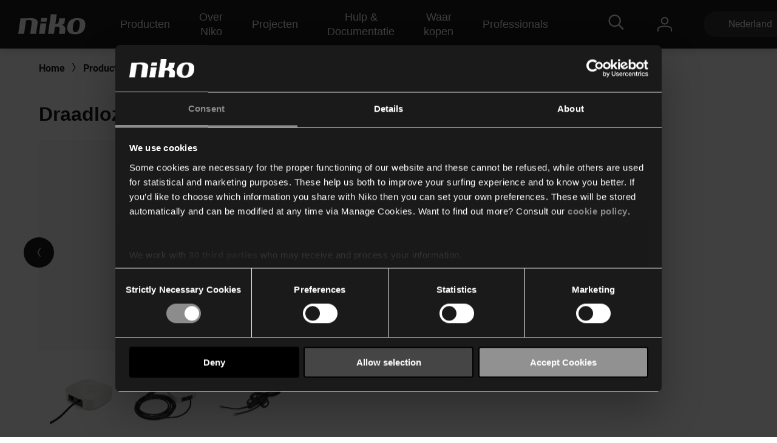

--- FILE ---
content_type: text/html; charset=utf-8
request_url: https://www.niko.eu/nl-nl/producten/niko-home-control/producten-voor-busbekabeling/draadloze-bridge-productmodel-niko-3ec796c3-cdc0-467c-852e-46b5acede4ca
body_size: 17485
content:
<!DOCTYPE html>
<html lang="nl-NL">
<head>
    <meta http-equiv="content-type" content="text/html; charset=utf-8" />
    <meta name="viewport" content="width=device-width, initial-scale=0.86, maximum-scale=3.0, minimum-scale=0.86" />
    <title>Draadloze bridge</title>

            <script type="text/javascript" src="/ruxitagentjs_ICA7NVfqrux_10327251022105625.js" data-dtconfig="rid=RID_-1148592316|rpid=-974808642|domain=niko.eu|reportUrl=/rb_bf77069apg|app=574560c32f424419|cuc=jrukhlif|owasp=1|mel=100000|featureHash=ICA7NVfqrux|dpvc=1|lastModification=1765174665600|tp=500,50,0|rdnt=1|uxrgce=1|srbbv=2|agentUri=/ruxitagentjs_ICA7NVfqrux_10327251022105625.js"></script><link rel="preconnect  dns-prefetch" href="https://www.googletagmanager.com">
    <link rel="preconnect  dns-prefetch" href="https://az416426.vo.msecnd.net" />

    <script id="Cookiebot" src="https://consent.cookiebot.com/uc.js" data-cbid="1123892f-7cf4-480c-a1c7-30a8f060233b" type="text/javascript"></script>        <script>
         dataLayer = [{
                'template': 'Product Detail Page'
            }];
        </script>

    <link href="/bundles/css/Niko-NikoEu-vnext.css?v=diJoPStRH2OFuBHC87nFFKCzrTYnayZ2szpqoc9w5O81" rel="stylesheet"/>

    
    <!-- Google Tag Manager -->
<script>
(function(w,d,s,l,i){w[l]=w[l]||[];w[l].push({'gtm.start':
new Date().getTime(),event:'gtm.js'});var f=d.getElementsByTagName(s)[0],
j=d.createElement(s),dl=l!='dataLayer'?'&l='+l:'';j.async=true;j.src=
'https://www.googletagmanager.com/gtm.js?id='+i+dl;f.parentNode.insertBefore(j,f);
})(window,document,'script','dataLayer','GTM-K7Q74BX');</script>
<!-- End Google Tag Manager -->
<script>
    // Define dataLayer and the gtag function.
    window.dataLayer = window.dataLayer || [];
    function gtag() { dataLayer.push(arguments); }
</script><script defer src="/bundles/js/Niko-NikoEu-basic-vnext.js?v=kcABr0DNmvLIiDo8fzTOMJtiMiPEDjeNjAlNCcMLQtE1"></script>
<script defer src="/bundles/js/Niko-NikoEu-carousel.js?v=sUyJn5w7LCEVsj64jgKvMd31NP0QcAdtLNoc6HHe_0E1"></script>
<script defer src="/bundles/js/Niko-NikoEu-lightBox.js?v=xsUWHZ-edzyu-j95slJHuNlnRV8H-pRqxUKmCxSEKVU1"></script>
<script defer src="/bundles/js/Niko-NikoEu-components-vnext.js?v=fzkhL_KyPa9Yzy6OPI-D7t9U1n926e2qGMo7m9gynoU1"></script>

        <meta itemprop="server-info" content="RD281878646E81" />
    <meta itemprop="product-version" content="2.0 $(BUILD_BUILDNUMBER)" />
    <meta itemprop="source-version" content="$(BUILD_SOURCEVERSION)" />
    <meta itemprop="page-id" content="{0FEAC470-0D9B-47DB-AC33-7051C5E8ECCC}" />
        <meta itemprop="developmentmode" content="true" />
        <link rel="canonical" href="/nl-nl/producten/niko-home-control/producten-voor-busbekabeling/draadloze-bridge-productmodel-niko-3ec796c3-cdc0-467c-852e-46b5acede4ca" />
    <link rel="alternate" hreflang="nl-BE" href="https://www.niko.eu/nl-be/producten/niko-home-control/producten-voor-busbekabeling/draadloze-bridge-productmodel-niko-3ec796c3-cdc0-467c-852e-46b5acede4ca" />
    <link rel="alternate" hreflang="de-AT" href="https://www.niko.eu/de-at/produkte/niko-home-control/produkte-fur-bus-verkabelung/drahtlose-bridge-fur-niko-home-control-productmodel-niko-3ec796c3-cdc0-467c-852e-46b5acede4ca" />
    <link rel="alternate" hreflang="fr-BE" href="https://www.niko.eu/fr-be/produits/niko-home-control/produits-pour-le-cablage-bus/pont-intelligent-sans-fil-productmodel-niko-3ec796c3-cdc0-467c-852e-46b5acede4ca" />
    <link rel="alternate" hreflang="da-DK" href="https://www.niko.eu/da-dk/produkter/niko-home-control/produkter-til-busledningsforing/tradlos-bridge-til-niko-home-control-productmodel-niko-3ec796c3-cdc0-467c-852e-46b5acede4ca" />
    <link rel="alternate" hreflang="de-CH" href="https://www.niko.eu/de-ch/produkte/niko-home-control/produkte-fur-bus-verkabelung/drahtlose-bridge-fur-niko-home-control-productmodel-niko-3ec796c3-cdc0-467c-852e-46b5acede4ca" />
    <link rel="alternate" hreflang="de-DE" href="https://www.niko.eu/de-de/produkte/niko-home-control/produkte-fur-bus-verkabelung/drahtlose-bridge-fur-niko-home-control-productmodel-niko-3ec796c3-cdc0-467c-852e-46b5acede4ca" />
    <link rel="alternate" hreflang="sk-SK" href="https://www.niko.eu/sk-sk/vyrobky/niko-home-control/produkty-pre-zbernicovu-kabelaz/wireless-bridge-pre-niko-home-control-productmodel-niko-3ec796c3-cdc0-467c-852e-46b5acede4ca" />
    <link rel="alternate" hreflang="fr-FR" href="https://www.niko.eu/fr-fr/produits/niko-home-control/produits-pour-le-cablage-bus/pont-intelligent-sans-fil-productmodel-niko-3ec796c3-cdc0-467c-852e-46b5acede4ca" />
    <link rel="alternate" hreflang="fr-CH" href="https://www.niko.eu/fr-ch/produits/niko-home-control/produits-pour-le-cablage-bus/pont-intelligent-sans-fil-productmodel-niko-3ec796c3-cdc0-467c-852e-46b5acede4ca" />
    <link rel="alternate" hreflang="en" href="https://www.niko.eu/en/products/niko-home-control/products-on-bus-wiring/wireless-bridge-for-niko-home-control-productmodel-niko-3ec796c3-cdc0-467c-852e-46b5acede4ca" />
    <link rel="alternate" hreflang="sv-SE" href="https://www.niko.eu/sv-se/produkter/niko-home-control/produkter-for-bussledningar/tradlos-brygga-for-niko-home-control-productmodel-niko-3ec796c3-cdc0-467c-852e-46b5acede4ca" />
    <link rel="alternate" hreflang="nl-NL" href="https://www.niko.eu/nl-nl/producten/niko-home-control/producten-voor-busbekabeling/draadloze-bridge-productmodel-niko-3ec796c3-cdc0-467c-852e-46b5acede4ca" />
    <link rel="alternate" hreflang="x-default" href="https://www.niko.eu/en" />
        <link rel="icon" href="/-/media/sites/nikoeu/favicon.ashx?rev=0ea48d7c2d7c481a88eb815891ec3f24&amp;hash=442A160A8F73E0106CE362F95D136C89" type="image/x-icon" />

        <meta property="og:title" content="Draadloze bridge" />
    <meta property="og:description" content="Met deze businterface kun je de Zigbee&#174; compatibele Niko Home Control producten voor traditionele bekabeling in een busbekabelingsinstallatie integreren en bedienen. Zo geeft de draadloze bridge je volledige flexibiliteit en de mogelijkheid om alle functies van Niko Home Control te gebruiken. Je kunt je busbekabelingsinstallatie nu eenvoudig uitbreiden met de Niko Home Control toestellen uit het Zigbee&#174;-assortiment. Voordien konden die toestellen enkel gebruikt worden in een installatie voor traditionele bekabeling met een slimme hub.
Deze oplossing helpt je bovendien om energie te besparen. Zo kun je de draadloze bridge aansluiten op de P1-poort van je digitale centrale meter (enkel voor Belgi&#235; en Nederland). Handig om de meterstanden van je Niko Home Control busbekabelingssysteem te bekijken en inzicht te krijgen in je eigen energieverbruik en -productie. Met de Niko Home Control solar mode maak je daarnaast optimaal gebruik van je zelfopgewekte zonne-energie. Neem contact op met je netbeheerder om de P1-poort van de digitale meter te activeren. Om de P1-poort te koppelen is er standaard een RJ12-kabel inbegrepen.
Dankzij het slimme ontwerp kun je de draadloze bridge moeiteloos aansluiten. Stop ze gewoon in de USB-poort van de connected controller. Je hebt geen extra bekabeling of externe voeding nodig. De configuratie kan ook uitgevoerd worden op dezelfde vertrouwde manier via de gebruiksvriendelijke Niko Home Control programmeersoftware. Beheer en bedien je installatie eenvoudig via de Niko Home app." />
    <meta property="og:type" content="page" />
    <meta property="og:site_name" content="Niko" />

</head>
<body>
    

<!-- Google Tag Manager (noscript) -->
<noscript><iframe src="https://www.googletagmanager.com/ns.html?id=GTM-K7Q74BX" height="0" width="0" style="display:none;visibility:hidden"></iframe></noscript>
<!-- End Google Tag Manager (noscript) -->
    <header class="c-header" data-component-class="Dlw.ScBase.DigitalStrategy.VNext.Header" data-component-parm="null" data-webid="Dlw.ScBase.DigitalStrategy.VNext.Header">    <nav class="c-nav-primary" role="navigation" aria-label="navigation">
        <div class="c-nav-primary__heading">
            <div class="c-nav-primary__logo">
                <a class="c-nav-primary-logo__link" href="/nl-nl">
                    <!-- Generator: Adobe Illustrator 23.1.1, SVG Export Plug-In . SVG Version: 6.00 Build 0)  -->
<svg version="1.1" id="Laag_1" xmlns="http://www.w3.org/2000/svg" xmlns:xlink="http://www.w3.org/1999/xlink" x="0px" y="0px" viewBox="0 0 70 19" style="enable-background:new 0 0 70 19;" xml:space="preserve" class="c-svg c-svg--header" width="121" height="50">
<path style="fill:#FFFFFF;" d="M61.191,3.69c-8.001-0.596-10.337,3.63-10.929,7.653c-1.053,7.153,4.98,7.483,4.98,7.483  s3.465,0.534,6.219-0.266c3.503-1.018,5.358-3.763,5.836-7.217C67.961,6.539,66.126,4.057,61.191,3.69 M61.968,11.342  c-0.358,2.607-1.31,5.72-3.956,5.743c-2.618-0.055-2.78-3.11-2.418-5.743c0.362-2.635,1.303-5.77,4.014-5.902  C62.434,5.385,62.328,8.732,61.968,11.342" />
<path style="fill:#FFFFFF;" d="M11.221,3.897l-5.58-0.008L3.469,18.617h5.576l1.901-12.85c0.168-0.002,0.388-0.052,0.695-0.114  c4.985-0.91,4.966,1.257,4.79,2.459l-1.542,10.505h5.578l1.568-10.576C22.269,6.21,21.44,2.59,11.221,3.897" />
<polygon style="fill:#FFFFFF;" points="24.704,8.701 23.218,18.634 28.795,18.634 30.283,8.701 " />
<polygon style="fill:#FFFFFF;" points="31.005,3.624 25.424,3.624 24.915,7.075 30.496,7.075 " />
<path style="fill:#FFFFFF;" d="M44.891,10.128c1.061-0.293,2.462-0.674,2.721-2.502l0.608-3.737h-5.605l-0.516,3.327  c0,0-0.328,2.175-3.227,1.954L40.206,0h-5.58l-2.748,18.617h5.604l1.019-6.732c0.195-0.012,0.236-0.019,0.501-0.057  c4.717-0.721,3.935,2.449,3.935,2.449l-0.647,4.34l5.608-0.002l0.429-3.157C48.859,11.94,47.107,10.587,44.891,10.128" />
</svg>
                </a>
            </div>
            <div class="c-nav-primary__menu u-hide-large">
                <button type="button" class="c-menu-hamburger" data-selector="menu-hamburger">
                    <div class="c-menu-hamburger__line"></div>
                    <div class="c-menu-hamburger__line"></div>
                    <div class="c-menu-hamburger__line"></div>
                </button>
            </div>
        </div>

        <div class="c-nav-primary__list-wrapper@mobile c-nav-primary__list-wrapper@large">
            

<div class="c-nav-primary__list@mobile c-nav-primary__list@large">
        <div id="a92fc4a018ba45a2a326d568d493df70" class="c-nav-primary-item@mobile c-nav-primary-item@large" data-selector="menu-dropdown">
<a href="/nl-nl/onze-producten" class="c-nav-primary-item__link@mobile c-nav-primary-item__link@large" data-selector="menu-dropdown-trigger" >                <span class="c-nav-primary-item__text@mobile c-nav-primary-item__text@large">
                    Producten
                </span>
                    <span class="c-nav-primary-item__icon@mobile c-nav-primary-item__icon@large">
<svg class="c-svg c-svg--fill-secondary u-hide-large" width="20" height="11" viewBox="0 0 6 14">
    <path d="M0.822345 14C0.71643 14 0.609648 13.9751 0.511547 13.9228C0.214206 13.7637 0.112199 13.4108 0.283658 13.1359L4.10916 7.00072L0.283224 0.864744C0.111765 0.589033 0.213772 0.236557 0.511113 0.0774001C0.808888 -0.0817567 1.18957 0.0122905 1.36146 0.288403L5.36667 6.71255C5.47779 6.891 5.47779 7.11044 5.36667 7.28889L1.3619 13.7114C1.24644 13.8963 1.03721 14 0.822345 14Z" fill="var(--brand__icon--fill, var(--brand__svg-color), #f6f6f6")></path>
</svg>
                    </span>
</a>

            <div class="c-nav-primary-item__dropdown c-nav-primary-item__dropdown--big" data-selector="menu-dropdown-panel">
                <ul class="c-dropdown-list">

                        <li class="c-dropdown-item u-hide-large">
<a href="/nl-nl/onze-producten" class="c-dropdown-item__link" >                                <span class="c-dropdown-item__text">
                                    Producten
                                </span>
</a>                        </li>

                            <li class="c-dropdown-item">
<a href="/nl-nl/onze-producten/huisautomatisering" class="c-dropdown-item__link" >                                    <span class="c-dropdown-item__text">
                                        Smart home
                                    </span>
</a>                            </li>
                            <li class="c-dropdown-item">
<a href="/nl-nl/onze-producten/schakelaars-en-stopcontacten" class="c-dropdown-item__link" >                                    <span class="c-dropdown-item__text">
                                        Schakelaars en stopcontacten
                                    </span>
</a>                            </li>
                            <li class="c-dropdown-item">
<a href="/nl-nl/onze-producten/detectoren" class="c-dropdown-item__link" >                                    <span class="c-dropdown-item__text">
                                        Detectoren
                                    </span>
</a>                            </li>
                            <li class="c-dropdown-item">
<a href="/nl-nl/onze-producten/deurcommunicatie" class="c-dropdown-item__link" >                                    <span class="c-dropdown-item__text">
                                        Deurcommunicatie
                                    </span>
</a>                            </li>
                            <li class="c-dropdown-item">
<a href="/nl-nl/onze-producten/verlichting-en-sturing" class="c-dropdown-item__link" >                                    <span class="c-dropdown-item__text">
                                        Dimmers en verlichting
                                    </span>
</a>                            </li>
                            <li class="c-dropdown-item">
<a href="/nl-nl/producten?utm_source=topnav" class="c-dropdown-item__link" >                                    <span class="c-dropdown-item__text">
                                        📖 Technische catalogus
                                    </span>
</a>                            </li>
                </ul>
            </div>
        </div>
        <div id="fb58011b89ff4c92b1e299e4042b0475" class="c-nav-primary-item@mobile c-nav-primary-item@large" data-selector="menu-dropdown">
<a href="/nl-nl/wie-we-zijn" class="c-nav-primary-item__link@mobile c-nav-primary-item__link@large" data-selector="menu-dropdown-trigger" >                <span class="c-nav-primary-item__text@mobile c-nav-primary-item__text@large">
                    Over Niko
                </span>
                    <span class="c-nav-primary-item__icon@mobile c-nav-primary-item__icon@large">
<svg class="c-svg c-svg--fill-secondary u-hide-large" width="20" height="11" viewBox="0 0 6 14">
    <path d="M0.822345 14C0.71643 14 0.609648 13.9751 0.511547 13.9228C0.214206 13.7637 0.112199 13.4108 0.283658 13.1359L4.10916 7.00072L0.283224 0.864744C0.111765 0.589033 0.213772 0.236557 0.511113 0.0774001C0.808888 -0.0817567 1.18957 0.0122905 1.36146 0.288403L5.36667 6.71255C5.47779 6.891 5.47779 7.11044 5.36667 7.28889L1.3619 13.7114C1.24644 13.8963 1.03721 14 0.822345 14Z" fill="var(--brand__icon--fill, var(--brand__svg-color), #f6f6f6")></path>
</svg>
                    </span>
</a>

            <div class="c-nav-primary-item__dropdown c-nav-primary-item__dropdown--big" data-selector="menu-dropdown-panel">
                <ul class="c-dropdown-list">

                        <li class="c-dropdown-item u-hide-large">
<a href="/nl-nl/wie-we-zijn" class="c-dropdown-item__link" >                                <span class="c-dropdown-item__text">
                                    Over Niko
                                </span>
</a>                        </li>

                            <li class="c-dropdown-item">
<a href="/nl-nl/wie-we-zijn" class="c-dropdown-item__link" >                                    <span class="c-dropdown-item__text">
                                        Het bedrijf
                                    </span>
</a>                            </li>
                            <li class="c-dropdown-item">
<a href="/nl-nl/wie-we-zijn/duurzaamheid" class="c-dropdown-item__link" >                                    <span class="c-dropdown-item__text">
                                        Duurzaamheid
                                    </span>
</a>                            </li>
                            <li class="c-dropdown-item">
<a href="https://careers.niko.eu/homepage.aspx?LCID=2067" class="c-dropdown-item__link" target="_blank" >                                    <span class="c-dropdown-item__text">
                                        Werken bij Niko
                                    </span>
</a>                            </li>
                            <li class="c-dropdown-item">
<a href="/nl-nl/inspiratie" class="c-dropdown-item__link" >                                    <span class="c-dropdown-item__text">
                                        Nieuws en inspiratie
                                    </span>
</a>                            </li>
                </ul>
            </div>
        </div>
        <div id="34044ad237b9404385384e73735a48d0" class="c-nav-primary-item@mobile c-nav-primary-item@large" data-selector="">
<a href="/nl-nl/inspiratie/niko-projecten" class="c-nav-primary-item__link@mobile c-nav-primary-item__link@large" data-selector="" >                <span class="c-nav-primary-item__text@mobile c-nav-primary-item__text@large">
                    Projecten
                </span>
</a>

            <div class="c-nav-primary-item__dropdown c-nav-primary-item__dropdown--big" data-selector="">
                <ul class="c-dropdown-list">


                </ul>
            </div>
        </div>
        <div id="99cfd4ec31fb497ba6c666404d23b846" class="c-nav-primary-item@mobile c-nav-primary-item@large" data-selector="menu-dropdown">
<a href="/nl-nl/hulp-nodig" class="c-nav-primary-item__link@mobile c-nav-primary-item__link@large" data-selector="menu-dropdown-trigger" >                <span class="c-nav-primary-item__text@mobile c-nav-primary-item__text@large">
                    Hulp & Documentatie
                </span>
                    <span class="c-nav-primary-item__icon@mobile c-nav-primary-item__icon@large">
<svg class="c-svg c-svg--fill-secondary u-hide-large" width="20" height="11" viewBox="0 0 6 14">
    <path d="M0.822345 14C0.71643 14 0.609648 13.9751 0.511547 13.9228C0.214206 13.7637 0.112199 13.4108 0.283658 13.1359L4.10916 7.00072L0.283224 0.864744C0.111765 0.589033 0.213772 0.236557 0.511113 0.0774001C0.808888 -0.0817567 1.18957 0.0122905 1.36146 0.288403L5.36667 6.71255C5.47779 6.891 5.47779 7.11044 5.36667 7.28889L1.3619 13.7114C1.24644 13.8963 1.03721 14 0.822345 14Z" fill="var(--brand__icon--fill, var(--brand__svg-color), #f6f6f6")></path>
</svg>
                    </span>
</a>

            <div class="c-nav-primary-item__dropdown c-nav-primary-item__dropdown--big" data-selector="menu-dropdown-panel">
                <ul class="c-dropdown-list">

                        <li class="c-dropdown-item u-hide-large">
<a href="/nl-nl/hulp-nodig" class="c-dropdown-item__link" >                                <span class="c-dropdown-item__text">
                                    Hulp & Documentatie
                                </span>
</a>                        </li>

                            <li class="c-dropdown-item">
<a href="/nl-nl/hulp-nodig/contact-form" class="c-dropdown-item__link" >                                    <span class="c-dropdown-item__text">
                                        Contactformulier
                                    </span>
</a>                            </li>
                            <li class="c-dropdown-item">
<a href="/nl-nl/downloads" class="c-dropdown-item__link" >                                    <span class="c-dropdown-item__text">
                                        Downloads & documentatie
                                    </span>
</a>                            </li>
                            <li class="c-dropdown-item">
<a href="/nl-nl/hulp-nodig" class="c-dropdown-item__link" >                                    <span class="c-dropdown-item__text">
                                        Support
                                    </span>
</a>                            </li>
                            <li class="c-dropdown-item">
<a href="/nl-nl/hulp-nodig/showroom" class="c-dropdown-item__link" >                                    <span class="c-dropdown-item__text">
                                        Showroom
                                    </span>
</a>                            </li>
                </ul>
            </div>
        </div>
        <div id="1af5699642c74b58b70e1ea044c35f0f" class="c-nav-primary-item@mobile c-nav-primary-item@large" data-selector="">
<a href="/nl-nl/hulp-nodig/waar-kopen" class="c-nav-primary-item__link@mobile c-nav-primary-item__link@large" data-selector="" >                <span class="c-nav-primary-item__text@mobile c-nav-primary-item__text@large">
                    Waar kopen
                </span>
</a>

            <div class="c-nav-primary-item__dropdown c-nav-primary-item__dropdown--big" data-selector="">
                <ul class="c-dropdown-list">


                </ul>
            </div>
        </div>
        <div id="4e84e6e6134c44d9a340e12e79c828cf" class="c-nav-primary-item@mobile c-nav-primary-item@large" data-selector="menu-dropdown">
<a href="#" class="c-nav-primary-item__link@mobile c-nav-primary-item__link@large" data-selector="menu-dropdown-trigger" >                <span class="c-nav-primary-item__text@mobile c-nav-primary-item__text@large">
                    Professionals
                </span>
                    <span class="c-nav-primary-item__icon@mobile c-nav-primary-item__icon@large">
<svg class="c-svg c-svg--fill-secondary u-hide-large" width="20" height="11" viewBox="0 0 6 14">
    <path d="M0.822345 14C0.71643 14 0.609648 13.9751 0.511547 13.9228C0.214206 13.7637 0.112199 13.4108 0.283658 13.1359L4.10916 7.00072L0.283224 0.864744C0.111765 0.589033 0.213772 0.236557 0.511113 0.0774001C0.808888 -0.0817567 1.18957 0.0122905 1.36146 0.288403L5.36667 6.71255C5.47779 6.891 5.47779 7.11044 5.36667 7.28889L1.3619 13.7114C1.24644 13.8963 1.03721 14 0.822345 14Z" fill="var(--brand__icon--fill, var(--brand__svg-color), #f6f6f6")></path>
</svg>
                    </span>
</a>

            <div class="c-nav-primary-item__dropdown c-nav-primary-item__dropdown--big" data-selector="menu-dropdown-panel">
                <ul class="c-dropdown-list">

                        <li class="c-dropdown-item u-hide-large">
<a href="#" class="c-dropdown-item__link" >                                <span class="c-dropdown-item__text">
                                    Professionals
                                </span>
</a>                        </li>

                            <li class="c-dropdown-item">
<a href="/nl-nl/producten" class="c-dropdown-item__link" >                                    <span class="c-dropdown-item__text">
                                        Online catalogus
                                    </span>
</a>                            </li>
                            <li class="c-dropdown-item">
<a href="https://my.niko.eu/nl-NL/" class="c-dropdown-item__link" target="_blank" >                                    <span class="c-dropdown-item__text">
                                        My Niko
                                    </span>
</a>                            </li>
                            <li class="c-dropdown-item">
<a href="/nl-nl/compagnon-de-route/installers" class="c-dropdown-item__link" >                                    <span class="c-dropdown-item__text">
                                        Installateurs
                                    </span>
</a>                            </li>
                            <li class="c-dropdown-item">
<a href="/nl-nl/onze-producten/schakelaars-en-stopcontacten/prefab" class="c-dropdown-item__link" >                                    <span class="c-dropdown-item__text">
                                        Prefab
                                    </span>
</a>                            </li>
                            <li class="c-dropdown-item">
<a href="/nl-nl/compagnon-de-route/volume-builders" class="c-dropdown-item__link" >                                    <span class="c-dropdown-item__text">
                                        Projectontwikkelaars
                                    </span>
</a>                            </li>
                            <li class="c-dropdown-item">
<a href="/nl-nl/compagnon-de-route/specifiers" class="c-dropdown-item__link" >                                    <span class="c-dropdown-item__text">
                                        Studiebureaus
                                    </span>
</a>                            </li>
                </ul>
            </div>
        </div>
</div>
            <div class="c-nav-primary__language-selector u-hide-large">
                <div class="c-language-selector" data-selector="menu-dropdown">
<button type="button"
        class="c-language-selector-button u-bg-color-primary-accent1"
        aria-haspopup="true"
        aria-expanded="false"
        data-selector="menu-dropdown-trigger">
    <span class="c-language-selector-button__label">
Nederland    </span>
    <span class="c-language-selector-button__icon">
<svg class="c-svg c-svg--fill-secondary" width="6" height="14" viewBox="0 0 6 14">
    <path d="M0.822345 14C0.71643 14 0.609648 13.9751 0.511547 13.9228C0.214206 13.7637 0.112199 13.4108 0.283658 13.1359L4.10916 7.00072L0.283224 0.864744C0.111765 0.589033 0.213772 0.236557 0.511113 0.0774001C0.808888 -0.0817567 1.18957 0.0122905 1.36146 0.288403L5.36667 6.71255C5.47779 6.891 5.47779 7.11044 5.36667 7.28889L1.3619 13.7114C1.24644 13.8963 1.03721 14 0.822345 14Z" fill="var(--brand__icon--fill, var(--brand__svg-color), #f6f6f6")></path>
</svg>
    </span>
</button>
<div class="c-language-selector__list u-bg-color-accent1 is-two-col" data-selector="menu-dropdown-panel">
    <ul class="c-language-selector__wrapper">
                <li class="c-language-selector-item">
                    <a class="c-language-selector-item__link" href="/nl-be/producten/niko-home-control/producten-voor-busbekabeling/draadloze-bridge-productmodel-niko-3ec796c3-cdc0-467c-852e-46b5acede4ca">
                        <span class="c-language-selector-item__text">
Belgi&#235;                        </span>
                    </a>
                </li>
                <li class="c-language-selector-item">
                    <a class="c-language-selector-item__link" href="/de-at/produkte/niko-home-control/produkte-fur-bus-verkabelung/drahtlose-bridge-fur-niko-home-control-productmodel-niko-3ec796c3-cdc0-467c-852e-46b5acede4ca">
                        <span class="c-language-selector-item__text">
&#214;sterreich                        </span>
                    </a>
                </li>
                <li class="c-language-selector-item">
                    <a class="c-language-selector-item__link" href="/fr-be/produits/niko-home-control/produits-pour-le-cablage-bus/pont-intelligent-sans-fil-productmodel-niko-3ec796c3-cdc0-467c-852e-46b5acede4ca">
                        <span class="c-language-selector-item__text">
Belgique                        </span>
                    </a>
                </li>
                <li class="c-language-selector-item">
                    <a class="c-language-selector-item__link" href="/pl-pl">
                        <span class="c-language-selector-item__text">
Polski                        </span>
                    </a>
                </li>
                <li class="c-language-selector-item">
                    <a class="c-language-selector-item__link" href="/da-dk/produkter/niko-home-control/produkter-til-busledningsforing/tradlos-bridge-til-niko-home-control-productmodel-niko-3ec796c3-cdc0-467c-852e-46b5acede4ca">
                        <span class="c-language-selector-item__text">
Danmark                        </span>
                    </a>
                </li>
                <li class="c-language-selector-item">
                    <a class="c-language-selector-item__link" href="/de-ch/produkte/niko-home-control/produkte-fur-bus-verkabelung/drahtlose-bridge-fur-niko-home-control-productmodel-niko-3ec796c3-cdc0-467c-852e-46b5acede4ca">
                        <span class="c-language-selector-item__text">
Schweiz                        </span>
                    </a>
                </li>
                <li class="c-language-selector-item">
                    <a class="c-language-selector-item__link" href="/de-de/produkte/niko-home-control/produkte-fur-bus-verkabelung/drahtlose-bridge-fur-niko-home-control-productmodel-niko-3ec796c3-cdc0-467c-852e-46b5acede4ca">
                        <span class="c-language-selector-item__text">
Deutschland                        </span>
                    </a>
                </li>
                <li class="c-language-selector-item">
                    <a class="c-language-selector-item__link" href="/sk-sk/vyrobky/niko-home-control/produkty-pre-zbernicovu-kabelaz/wireless-bridge-pre-niko-home-control-productmodel-niko-3ec796c3-cdc0-467c-852e-46b5acede4ca">
                        <span class="c-language-selector-item__text">
Slovensko                        </span>
                    </a>
                </li>
                <li class="c-language-selector-item">
                    <a class="c-language-selector-item__link" href="/fr-fr/produits/niko-home-control/produits-pour-le-cablage-bus/pont-intelligent-sans-fil-productmodel-niko-3ec796c3-cdc0-467c-852e-46b5acede4ca">
                        <span class="c-language-selector-item__text">
France                        </span>
                    </a>
                </li>
                <li class="c-language-selector-item">
                    <a class="c-language-selector-item__link" href="/fr-ch/produits/niko-home-control/produits-pour-le-cablage-bus/pont-intelligent-sans-fil-productmodel-niko-3ec796c3-cdc0-467c-852e-46b5acede4ca">
                        <span class="c-language-selector-item__text">
Suisse                        </span>
                    </a>
                </li>
                <li class="c-language-selector-item">
                    <a class="c-language-selector-item__link" href="/en/products/niko-home-control/products-on-bus-wiring/wireless-bridge-for-niko-home-control-productmodel-niko-3ec796c3-cdc0-467c-852e-46b5acede4ca">
                        <span class="c-language-selector-item__text">
International (EN)                        </span>
                    </a>
                </li>
                <li class="c-language-selector-item">
                    <a class="c-language-selector-item__link" href="/sv-se/produkter/niko-home-control/produkter-for-bussledningar/tradlos-brygga-for-niko-home-control-productmodel-niko-3ec796c3-cdc0-467c-852e-46b5acede4ca">
                        <span class="c-language-selector-item__text">
Sverige                        </span>
                    </a>
                </li>
                <li class="c-language-selector-item">
                    <a class="c-language-selector-item__link" href="/nl-nl/producten/niko-home-control/producten-voor-busbekabeling/draadloze-bridge-productmodel-niko-3ec796c3-cdc0-467c-852e-46b5acede4ca">
                        <span class="c-language-selector-item__text">
Nederland                        </span>
                    </a>
                </li>
    </ul>
</div>
</div>
            </div>
        </div>
        <div class="c-nav-primary__content">
            <div class="c-nav-primary__search" data-selector="header-search-box">
    <div class="c-nav-primary-search__link" data-selector="search-box-link">
        <div class="c-nav-primary-search-link__icon">
<svg class="c-svg c-svg--header u-hide-large" width="20" height="20" viewBox="0 0 30 30">
    <path d="M29.7935 27.4733L22.6805 20.3603C22.5458 20.2256 22.37 20.1553 22.1825 20.1553H21.4091C23.2547 18.0167 24.3738 15.2336 24.3738 12.1869C24.3738 5.45481 18.919 0 12.1869 0C5.45481 0 0 5.45481 0 12.1869C0 18.919 5.45481 24.3738 12.1869 24.3738C15.2336 24.3738 18.0167 23.2547 20.1553 21.4091V22.1825C20.1553 22.37 20.2314 22.5458 20.3603 22.6805L27.4733 29.7935C27.7486 30.0688 28.1939 30.0688 28.4693 29.7935L29.7935 28.4693C30.0688 28.1939 30.0688 27.7486 29.7935 27.4733ZM12.1869 21.5614C7.00747 21.5614 2.81236 17.3663 2.81236 12.1869C2.81236 7.00747 7.00747 2.81236 12.1869 2.81236C17.3663 2.81236 21.5614 7.00747 21.5614 12.1869C21.5614 17.3663 17.3663 21.5614 12.1869 21.5614Z"></path>
</svg>
<svg class="c-svg c-svg--header u-hide-until-large" width="36" height="25" viewBox="0 0 30 30">
    <path d="M29.7935 27.4733L22.6805 20.3603C22.5458 20.2256 22.37 20.1553 22.1825 20.1553H21.4091C23.2547 18.0167 24.3738 15.2336 24.3738 12.1869C24.3738 5.45481 18.919 0 12.1869 0C5.45481 0 0 5.45481 0 12.1869C0 18.919 5.45481 24.3738 12.1869 24.3738C15.2336 24.3738 18.0167 23.2547 20.1553 21.4091V22.1825C20.1553 22.37 20.2314 22.5458 20.3603 22.6805L27.4733 29.7935C27.7486 30.0688 28.1939 30.0688 28.4693 29.7935L29.7935 28.4693C30.0688 28.1939 30.0688 27.7486 29.7935 27.4733ZM12.1869 21.5614C7.00747 21.5614 2.81236 17.3663 2.81236 12.1869C2.81236 7.00747 7.00747 2.81236 12.1869 2.81236C17.3663 2.81236 21.5614 7.00747 21.5614 12.1869C21.5614 17.3663 17.3663 21.5614 12.1869 21.5614Z"></path>
</svg>
        </div>
        <div class="c-nav-primary-search-link__icon-close">
<svg class="c-svg c-svg--header" width="20" height="20" viewBox="0 0 50 51">
    <path d="M28.315 25.5718L38.331 15.5558L40.3965 13.4903C40.7012 13.1856 40.7012 12.6905 40.3965 12.3858L38.1864 10.1758C37.8818 9.87109 37.3866 9.87109 37.0819 10.1758L25.0005 22.2572L12.9191 10.1748C12.6144 9.87011 12.1192 9.87011 11.8145 10.1748L9.60352 12.3848C9.29883 12.6895 9.29883 13.1847 9.60352 13.4894L21.6859 25.5718L9.60352 37.6532C9.29883 37.9579 9.29883 38.453 9.60352 38.7577L11.8136 40.9678C12.1182 41.2725 12.6134 41.2725 12.9181 40.9678L25.0005 28.8863L35.0164 38.9023L37.0819 40.9678C37.3866 41.2725 37.8818 41.2725 38.1864 40.9678L40.3965 38.7577C40.7012 38.453 40.7012 37.9579 40.3965 37.6532L28.315 25.5718Z"></path>
</svg>
        </div>
    </div>
    <div class="c-nav-primary-search__doormat u-bg-color-primary-accent1">
    <script defer src="https://nkdsprdshared.blob.core.windows.net/nikosearch/js/NikoAutocompleteWebcomponent.c6a62ac547bb3efdd366.js"></script>
    <link href="https://nkdsprdshared.blob.core.windows.net/nikosearch/css/NikoAutocompleteWebcomponent.9fe492a55ec29efb4890.css" rel="stylesheet">
    <niko-autocomplete locale="nl-NL">
        <div class="niko-ac-search-panel">
            <div class="niko-ac-search-panel__container">
                <h2 class="niko-ac-search-panel__title">
                    Waar ben je naar op zoek?
                </h2>
                <div id="autocomplete"></div>
            </div>
        </div>
    </niko-autocomplete>

    </div>
</div>
            <div class="c-nav-primary__account" data-selector="my-niko">
    <div class="c-nav-primary-account__icon">
<svg class="c-svg c-svg--header" width="24" height="24" viewBox="0 0 24 24">
    <path fill-rule="evenodd" clip-rule="evenodd" d="M5.7626 6.2373C5.7626 9.67595 8.55923 12.4726 11.9979 12.4726C15.4365 12.4726 18.2346 9.67454 18.2332 6.2373C18.2332 2.79865 15.4365 0.00201416 11.9979 0.00201416C8.55923 0.00201416 5.7626 2.79865 5.7626 6.2373ZM7.73802 6.2373C7.73802 3.88796 9.64854 1.97744 11.9979 1.97744C14.3472 1.97744 16.2577 3.88796 16.2577 6.2373C16.2577 8.58665 14.3472 10.4972 11.9979 10.4972C9.64854 10.4972 7.73802 8.58665 7.73802 6.2373ZM22.0232 23.0101C22.0232 23.5561 22.4648 23.9978 23.0109 23.9978C23.5555 23.9978 23.9986 23.5547 24 23.0101V20.2078C24 18.1308 22.5495 16.2767 20.3977 15.598C19.3309 15.2537 15.7441 14.3619 12.0007 14.3619C8.25304 14.3619 4.66765 15.2537 3.60797 15.5952C1.44912 16.2781 0 18.1308 0 20.2078V23.0101C0 23.5547 0.441649 23.9978 0.987712 23.9978C1.53378 23.9978 1.97542 23.5561 1.97542 23.0101V20.2078C1.97542 18.9957 2.87142 17.9008 4.20907 17.4775C5.12623 17.1826 8.52537 16.3374 11.9993 16.3374C15.4732 16.3374 18.8738 17.1826 19.7966 17.4803C21.1286 17.9008 22.0232 18.9971 22.0232 20.2078V23.0101Z"/>
</svg>
    </div>
    <div class="c-nav-primary__list-wrapper@mobile c-nav-primary-item__dropdown c-nav-primary-item__dropdown--small">
        <ul class="c-nav-primary__list@mobile c-dropdown-list o-list">
            <li class="c-nav-primary-item@mobile c-dropdown-item">
<a href="/nl-nl/office-365-redirects/my-niko" class="c-nav-primary-item__link@mobile c-dropdown-item__link" >                    <span class="c-nav-primary-item__text@mobile c-dropdown-item__text">
                        My Niko
                    </span>
</a>            </li>
        </ul>
    </div>
</div>
            <div class="c-nav-primary__language-selector u-hide-until-large">
                <div class="c-language-selector" data-selector="menu-dropdown">
<button type="button"
        class="c-language-selector-button u-bg-color-primary-accent1"
        aria-haspopup="true"
        aria-expanded="false"
        data-selector="menu-dropdown-trigger">
    <span class="c-language-selector-button__label">
Nederland    </span>
    <span class="c-language-selector-button__icon">
<svg class="c-svg c-svg--fill-secondary" width="6" height="14" viewBox="0 0 6 14">
    <path d="M0.822345 14C0.71643 14 0.609648 13.9751 0.511547 13.9228C0.214206 13.7637 0.112199 13.4108 0.283658 13.1359L4.10916 7.00072L0.283224 0.864744C0.111765 0.589033 0.213772 0.236557 0.511113 0.0774001C0.808888 -0.0817567 1.18957 0.0122905 1.36146 0.288403L5.36667 6.71255C5.47779 6.891 5.47779 7.11044 5.36667 7.28889L1.3619 13.7114C1.24644 13.8963 1.03721 14 0.822345 14Z" fill="var(--brand__icon--fill, var(--brand__svg-color), #f6f6f6")></path>
</svg>
    </span>
</button>
<div class="c-language-selector__list u-bg-color-accent1 is-two-col" data-selector="menu-dropdown-panel">
    <ul class="c-language-selector__wrapper">
                <li class="c-language-selector-item">
                    <a class="c-language-selector-item__link" href="/nl-be/producten/niko-home-control/producten-voor-busbekabeling/draadloze-bridge-productmodel-niko-3ec796c3-cdc0-467c-852e-46b5acede4ca">
                        <span class="c-language-selector-item__text">
Belgi&#235;                        </span>
                    </a>
                </li>
                <li class="c-language-selector-item">
                    <a class="c-language-selector-item__link" href="/de-at/produkte/niko-home-control/produkte-fur-bus-verkabelung/drahtlose-bridge-fur-niko-home-control-productmodel-niko-3ec796c3-cdc0-467c-852e-46b5acede4ca">
                        <span class="c-language-selector-item__text">
&#214;sterreich                        </span>
                    </a>
                </li>
                <li class="c-language-selector-item">
                    <a class="c-language-selector-item__link" href="/fr-be/produits/niko-home-control/produits-pour-le-cablage-bus/pont-intelligent-sans-fil-productmodel-niko-3ec796c3-cdc0-467c-852e-46b5acede4ca">
                        <span class="c-language-selector-item__text">
Belgique                        </span>
                    </a>
                </li>
                <li class="c-language-selector-item">
                    <a class="c-language-selector-item__link" href="/pl-pl">
                        <span class="c-language-selector-item__text">
Polski                        </span>
                    </a>
                </li>
                <li class="c-language-selector-item">
                    <a class="c-language-selector-item__link" href="/da-dk/produkter/niko-home-control/produkter-til-busledningsforing/tradlos-bridge-til-niko-home-control-productmodel-niko-3ec796c3-cdc0-467c-852e-46b5acede4ca">
                        <span class="c-language-selector-item__text">
Danmark                        </span>
                    </a>
                </li>
                <li class="c-language-selector-item">
                    <a class="c-language-selector-item__link" href="/de-ch/produkte/niko-home-control/produkte-fur-bus-verkabelung/drahtlose-bridge-fur-niko-home-control-productmodel-niko-3ec796c3-cdc0-467c-852e-46b5acede4ca">
                        <span class="c-language-selector-item__text">
Schweiz                        </span>
                    </a>
                </li>
                <li class="c-language-selector-item">
                    <a class="c-language-selector-item__link" href="/de-de/produkte/niko-home-control/produkte-fur-bus-verkabelung/drahtlose-bridge-fur-niko-home-control-productmodel-niko-3ec796c3-cdc0-467c-852e-46b5acede4ca">
                        <span class="c-language-selector-item__text">
Deutschland                        </span>
                    </a>
                </li>
                <li class="c-language-selector-item">
                    <a class="c-language-selector-item__link" href="/sk-sk/vyrobky/niko-home-control/produkty-pre-zbernicovu-kabelaz/wireless-bridge-pre-niko-home-control-productmodel-niko-3ec796c3-cdc0-467c-852e-46b5acede4ca">
                        <span class="c-language-selector-item__text">
Slovensko                        </span>
                    </a>
                </li>
                <li class="c-language-selector-item">
                    <a class="c-language-selector-item__link" href="/fr-fr/produits/niko-home-control/produits-pour-le-cablage-bus/pont-intelligent-sans-fil-productmodel-niko-3ec796c3-cdc0-467c-852e-46b5acede4ca">
                        <span class="c-language-selector-item__text">
France                        </span>
                    </a>
                </li>
                <li class="c-language-selector-item">
                    <a class="c-language-selector-item__link" href="/fr-ch/produits/niko-home-control/produits-pour-le-cablage-bus/pont-intelligent-sans-fil-productmodel-niko-3ec796c3-cdc0-467c-852e-46b5acede4ca">
                        <span class="c-language-selector-item__text">
Suisse                        </span>
                    </a>
                </li>
                <li class="c-language-selector-item">
                    <a class="c-language-selector-item__link" href="/en/products/niko-home-control/products-on-bus-wiring/wireless-bridge-for-niko-home-control-productmodel-niko-3ec796c3-cdc0-467c-852e-46b5acede4ca">
                        <span class="c-language-selector-item__text">
International (EN)                        </span>
                    </a>
                </li>
                <li class="c-language-selector-item">
                    <a class="c-language-selector-item__link" href="/sv-se/produkter/niko-home-control/produkter-for-bussledningar/tradlos-brygga-for-niko-home-control-productmodel-niko-3ec796c3-cdc0-467c-852e-46b5acede4ca">
                        <span class="c-language-selector-item__text">
Sverige                        </span>
                    </a>
                </li>
                <li class="c-language-selector-item">
                    <a class="c-language-selector-item__link" href="/nl-nl/producten/niko-home-control/producten-voor-busbekabeling/draadloze-bridge-productmodel-niko-3ec796c3-cdc0-467c-852e-46b5acede4ca">
                        <span class="c-language-selector-item__text">
Nederland                        </span>
                    </a>
                </li>
    </ul>
</div>
</div>
            </div>
        </div>
    </nav>
</header>

    <main>
        

<div data-component-class="Dlw.ScBase.DigitalStrategy.VNext.CountryRedirectNotification" data-component-parm="{&quot;getNotificationUrl&quot;:&quot;/services/Niko-NikoEu/nl-NL/NikoCountryRedirectNotification/GetNotification&quot;,&quot;cookieNamePrefix&quot;:&quot;Niko-NikoEu&quot;}" data-webid="Dlw.ScBase.DigitalStrategy.VNext.CountryRedirectNotification">    <section class="js-country-redirect-notification c-component u-bg-color-accent2" style="display: none;">
    </section>
</div>
        
        <section data-component-class="Dlw.ScBase.DigitalStrategy.VNext.LegacyBrowserWarning" data-component-parm="null" data-webid="Dlw.ScBase.DigitalStrategy.VNext.LegacyBrowserWarning" style="display:none">    <div class="u-bg-color-primary-accent1">
        <div class="u-padding-top-large u-padding-bottom-large">
            <div class="o-wrapper">
                <div class="c-rich-text">
                    <h5>! This version of Internet Explorer is not supported anymore !</h5>
                    <p>We recommend to visit our website with another browser (Microsoft Edge, Chrome, Firefox, ...)</p>
                </div>
            </div>
        </div>
    </div>
</section>
        

    <section class="c-component">
        <div class="u-padding-top u-padding-bottom-large">
            <div class="o-wrapper">
                <nav aria-label="Breadcrumb" class="c-breadcrumb">
                    <ul class="c-breadcrumb-list o-ellipsis-single" >
                            <li class="c-breadcrumb-item">

                                    <a href="/nl-nl" class="c-breadcrumb-item__link" data-webid="breadcrumb-item">
                                        <span class="c-breadcrumb-item__text">Home</span>
                                    </a>

                                <div class="c-breadcrumb-item__icon">
<svg width="6" height="14" viewBox="0 0 6 14">
    <path d="M0.822345 14C0.71643 14 0.609648 13.9751 0.511547 13.9228C0.214206 13.7637 0.112199 13.4108 0.283658 13.1359L4.10916 7.00072L0.283224 0.864744C0.111765 0.589033 0.213772 0.236557 0.511113 0.0774001C0.808888 -0.0817567 1.18957 0.0122905 1.36146 0.288403L5.36667 6.71255C5.47779 6.891 5.47779 7.11044 5.36667 7.28889L1.3619 13.7114C1.24644 13.8963 1.03721 14 0.822345 14Z" fill="var(--brand__icon--fill, var(--brand__svg-color), #f6f6f6")></path>
</svg>
                                </div>
                            </li>
                            <li class="c-breadcrumb-item">

                                    <a href="/nl-nl/producten" class="c-breadcrumb-item__link" data-webid="breadcrumb-item">
                                        <span class="c-breadcrumb-item__text">Producten</span>
                                    </a>

                                <div class="c-breadcrumb-item__icon">
<svg width="6" height="14" viewBox="0 0 6 14">
    <path d="M0.822345 14C0.71643 14 0.609648 13.9751 0.511547 13.9228C0.214206 13.7637 0.112199 13.4108 0.283658 13.1359L4.10916 7.00072L0.283224 0.864744C0.111765 0.589033 0.213772 0.236557 0.511113 0.0774001C0.808888 -0.0817567 1.18957 0.0122905 1.36146 0.288403L5.36667 6.71255C5.47779 6.891 5.47779 7.11044 5.36667 7.28889L1.3619 13.7114C1.24644 13.8963 1.03721 14 0.822345 14Z" fill="var(--brand__icon--fill, var(--brand__svg-color), #f6f6f6")></path>
</svg>
                                </div>
                            </li>
                            <li class="c-breadcrumb-item">

                                    <a href="/nl-nl/producten/niko-home-control"class="c-breadcrumb-item__link" data-webid="breadcrumb-item">
                                        <span class="c-breadcrumb-item__text">Niko Home Control</span>
                                    </a>

                                <div class="c-breadcrumb-item__icon">
<svg width="6" height="14" viewBox="0 0 6 14">
    <path d="M0.822345 14C0.71643 14 0.609648 13.9751 0.511547 13.9228C0.214206 13.7637 0.112199 13.4108 0.283658 13.1359L4.10916 7.00072L0.283224 0.864744C0.111765 0.589033 0.213772 0.236557 0.511113 0.0774001C0.808888 -0.0817567 1.18957 0.0122905 1.36146 0.288403L5.36667 6.71255C5.47779 6.891 5.47779 7.11044 5.36667 7.28889L1.3619 13.7114C1.24644 13.8963 1.03721 14 0.822345 14Z" fill="var(--brand__icon--fill, var(--brand__svg-color), #f6f6f6")></path>
</svg>
                                </div>
                            </li>
                            <li class="c-breadcrumb-item">

                                    <a href="/nl-nl/producten/niko-home-control/producten-voor-busbekabeling"class="c-breadcrumb-item__link" data-webid="breadcrumb-item">
                                        <span class="c-breadcrumb-item__text">Producten voor busbekabeling</span>
                                    </a>

                                <div class="c-breadcrumb-item__icon">
<svg width="6" height="14" viewBox="0 0 6 14">
    <path d="M0.822345 14C0.71643 14 0.609648 13.9751 0.511547 13.9228C0.214206 13.7637 0.112199 13.4108 0.283658 13.1359L4.10916 7.00072L0.283224 0.864744C0.111765 0.589033 0.213772 0.236557 0.511113 0.0774001C0.808888 -0.0817567 1.18957 0.0122905 1.36146 0.288403L5.36667 6.71255C5.47779 6.891 5.47779 7.11044 5.36667 7.28889L1.3619 13.7114C1.24644 13.8963 1.03721 14 0.822345 14Z" fill="var(--brand__icon--fill, var(--brand__svg-color), #f6f6f6")></path>
</svg>
                                </div>
                            </li>
                            <li class="c-breadcrumb-item">
                                    <span class="c-breadcrumb-item__text">Draadloze bridge</span>
                    </ul>
                </nav>
            </div>
        </div>
    </section>
    <section class="c-product-detail" data-id="ProductModel/Niko/3ec796c3-cdc0-467c-852e-46b5acede4ca">

        <div class="o-wrapper">
            <div class="o-grid">
                <div class="o-grid__cell u-1/1 u-3/4@desktop c-product-detail__content">
                    <h1 class="h2">
                        Draadloze bridge
                    </h1>
<div class="c-image-carousel c-image-carousel--product" data-component-class="Dlw.ScBase.DigitalStrategy.VNext.CarouselWithThumbnail" data-component-parm="{&quot;mainSelector&quot;:&quot;[data-selector=&#39;image-carousel&#39;]&quot;,&quot;thumbnailSelector&quot;:&quot;[data-selector=&#39;image-carousel-thumbnails&#39;]&quot;,&quot;thumbnailsToShow&quot;:6,&quot;arrows&quot;:true}" data-webid="Dlw.ScBase.DigitalStrategy.VNext.CarouselWithThumbnail">        <div class="c-image-carousel__content js-lightbox-library" data-selector="image-carousel">

    <div class="c-image-carousel__slide js-lightbox-library">
        <div class="c-product-detail__img-wrapper u-bg-color-secondary">
            <div class="c-product-detail__img">
                <img src="[data-uri]?h=500" data-src="/-/media/sites/nikoeu/import/digital-assets/8/2/9/829747347b194628a990ae1300fa03fb.ashx?h=500&amp;w=500&amp;hash=357AC725F5491831F566475F2680F145" type="medium" class="js-lazyload" alt="" />
            </div>


<button class="c-btn c-btn--primary c-btn--zoom js-lightbox-trigger"
        type="button"
        aria-label="zoom"
        data-lg-size="0-0"
        data-src="/-/media/sites/nikoeu/import/digital-assets/8/2/9/829747347b194628a990ae1300fa03fb.ashx"
        data-exthumbimage="/-/media/sites/nikoeu/import/digital-assets/8/2/9/829747347b194628a990ae1300fa03fb.ashx"
        data-lg-id="zoom-82974734-7b19-4628-a990-ae1300fa03fb">
    <span class="c-btn__icon">
<svg class="c-svg" width="20" height="20" viewBox="0 0 50 50">
    <path d="M49,46.9l-15-15c2.8-3.3,4.6-7.6,4.6-12.3C38.5,9.2,30,0.7,19.6,0.7c-5,0-9.8,2-13.4,5.5c-3.6,3.6-5.5,8.3-5.5,13.4c0,10.4,8.5,18.9,18.9,18.9c4.7,0,9-1.7,12.3-4.6l15,15L49,46.9z M19.6,35.6c-8.8,0-16-7.2-16-16c0-4.3,1.7-8.3,4.7-11.3s7-4.7,11.3-4.7c8.8,0,16,7.2,16,16C35.6,28.4,28.4,35.6,19.6,35.6z M21.1,18.2h5.8v2.9h-5.8v5.8h-2.9v-5.8h-5.8v-2.9h5.8v-5.8h2.9V18.2L21.1,18.2z" />
</svg>
    </span>
</button>
        </div>
    </div>
    <div class="c-image-carousel__slide js-lightbox-library">
        <div class="c-product-detail__img-wrapper u-bg-color-secondary">
            <div class="c-product-detail__img">
                <img src="[data-uri]?h=500" data-src="/-/media/sites/nikoeu/import/digital-assets/e/d/c/edc5cd1b5489498e8e72af1700e2aabd.ashx?h=500&amp;w=500&amp;hash=F07B4D7BABBD8397D830590A03BF9C17" type="medium" class="js-lazyload" alt="" />
            </div>


<button class="c-btn c-btn--primary c-btn--zoom js-lightbox-trigger"
        type="button"
        aria-label="zoom"
        data-lg-size="0-0"
        data-src="/-/media/sites/nikoeu/import/digital-assets/e/d/c/edc5cd1b5489498e8e72af1700e2aabd.ashx"
        data-exthumbimage="/-/media/sites/nikoeu/import/digital-assets/e/d/c/edc5cd1b5489498e8e72af1700e2aabd.ashx"
        data-lg-id="zoom-edc5cd1b-5489-498e-8e72-af1700e2aabd">
    <span class="c-btn__icon">
<svg class="c-svg" width="20" height="20" viewBox="0 0 50 50">
    <path d="M49,46.9l-15-15c2.8-3.3,4.6-7.6,4.6-12.3C38.5,9.2,30,0.7,19.6,0.7c-5,0-9.8,2-13.4,5.5c-3.6,3.6-5.5,8.3-5.5,13.4c0,10.4,8.5,18.9,18.9,18.9c4.7,0,9-1.7,12.3-4.6l15,15L49,46.9z M19.6,35.6c-8.8,0-16-7.2-16-16c0-4.3,1.7-8.3,4.7-11.3s7-4.7,11.3-4.7c8.8,0,16,7.2,16,16C35.6,28.4,28.4,35.6,19.6,35.6z M21.1,18.2h5.8v2.9h-5.8v5.8h-2.9v-5.8h-5.8v-2.9h5.8v-5.8h2.9V18.2L21.1,18.2z" />
</svg>
    </span>
</button>
        </div>
    </div>
    <div class="c-image-carousel__slide js-lightbox-library">
        <div class="c-product-detail__img-wrapper u-bg-color-secondary">
            <div class="c-product-detail__img">
                <img src="[data-uri]?h=500" data-src="/-/media/sites/nikoeu/import/digital-assets/1/1/a/11ac2f747f4f40508eabaf1700e2b2de.ashx?h=500&amp;w=500&amp;hash=1C5D016D18FB297421BF185E2F3F469B" type="medium" class="js-lazyload" alt="" />
            </div>


<button class="c-btn c-btn--primary c-btn--zoom js-lightbox-trigger"
        type="button"
        aria-label="zoom"
        data-lg-size="0-0"
        data-src="/-/media/sites/nikoeu/import/digital-assets/1/1/a/11ac2f747f4f40508eabaf1700e2b2de.ashx"
        data-exthumbimage="/-/media/sites/nikoeu/import/digital-assets/1/1/a/11ac2f747f4f40508eabaf1700e2b2de.ashx"
        data-lg-id="zoom-11ac2f74-7f4f-4050-8eab-af1700e2b2de">
    <span class="c-btn__icon">
<svg class="c-svg" width="20" height="20" viewBox="0 0 50 50">
    <path d="M49,46.9l-15-15c2.8-3.3,4.6-7.6,4.6-12.3C38.5,9.2,30,0.7,19.6,0.7c-5,0-9.8,2-13.4,5.5c-3.6,3.6-5.5,8.3-5.5,13.4c0,10.4,8.5,18.9,18.9,18.9c4.7,0,9-1.7,12.3-4.6l15,15L49,46.9z M19.6,35.6c-8.8,0-16-7.2-16-16c0-4.3,1.7-8.3,4.7-11.3s7-4.7,11.3-4.7c8.8,0,16,7.2,16,16C35.6,28.4,28.4,35.6,19.6,35.6z M21.1,18.2h5.8v2.9h-5.8v5.8h-2.9v-5.8h-5.8v-2.9h5.8v-5.8h2.9V18.2L21.1,18.2z" />
</svg>
    </span>
</button>
        </div>
    </div>
        </div>
        <div class="c-image-carousel__thumbnails" data-selector="image-carousel-thumbnails">
                <div class="c-image-carousel__slide">
                    <div class="c-thumbnail">
                        <img src="[data-uri]" class="js-lazyload" data-src="/-/media/sites/nikoeu/import/digital-assets/8/2/9/829747347b194628a990ae1300fa03fb.ashx" type="medium" alt="" />
                    </div>
                </div>
                <div class="c-image-carousel__slide">
                    <div class="c-thumbnail">
                        <img src="[data-uri]" class="js-lazyload" data-src="/-/media/sites/nikoeu/import/digital-assets/e/d/c/edc5cd1b5489498e8e72af1700e2aabd.ashx" type="medium" alt="" />
                    </div>
                </div>
                <div class="c-image-carousel__slide">
                    <div class="c-thumbnail">
                        <img src="[data-uri]" class="js-lazyload" data-src="/-/media/sites/nikoeu/import/digital-assets/1/1/a/11ac2f747f4f40508eabaf1700e2b2de.ashx" type="medium" alt="" />
                    </div>
                </div>
        </div>
</div>                    <div class="c-rich-text">
                        <p>Met deze businterface kun je de Zigbee® compatibele Niko Home Control producten voor traditionele bekabeling in een busbekabelingsinstallatie integreren en bedienen. Zo geeft de draadloze bridge je volledige flexibiliteit en de mogelijkheid om alle functies van Niko Home Control te gebruiken. Je kunt je busbekabelingsinstallatie nu eenvoudig uitbreiden met de Niko Home Control toestellen uit het Zigbee®-assortiment. Voordien konden die toestellen enkel gebruikt worden in een installatie voor traditionele bekabeling met een slimme hub.</p>
<p>Deze oplossing helpt je bovendien om energie te besparen. Zo kun je de draadloze bridge aansluiten op de P1-poort van je digitale centrale meter (enkel voor België en Nederland). Handig om de meterstanden van je Niko Home Control busbekabelingssysteem te bekijken en inzicht te krijgen in je eigen energieverbruik en -productie. Met de Niko Home Control solar mode maak je daarnaast optimaal gebruik van je zelfopgewekte zonne-energie. Neem contact op met je netbeheerder om de P1-poort van de digitale meter te activeren. Om de P1-poort te koppelen is er standaard een RJ12-kabel inbegrepen.</p>
<p>Dankzij het slimme ontwerp kun je de draadloze bridge moeiteloos aansluiten. Stop ze gewoon in de USB-poort van de connected controller. Je hebt geen extra bekabeling of externe voeding nodig. De configuratie kan ook uitgevoerd worden op dezelfde vertrouwde manier via de gebruiksvriendelijke Niko Home Control programmeersoftware. Beheer en bedien je installatie eenvoudig via de Niko Home app.</p>
                    </div>
                </div>
                <div class="o-grid__cell u-1/1 u-1/4@desktop">
                    <div class="c-rich-text">
                        
                    </div>
                </div>
            </div>
        </div>
    </section>


<section class="c-component" data-component-class="Dlw.ScBase.DigitalStrategy.VNext.ProductComposedArticles" data-component-parm="null" data-webid="Dlw.ScBase.DigitalStrategy.VNext.ProductComposedArticles">    <div class="u-bg-color-secondary">
        <div class="u-padding-top-large u-padding-bottom-large">
            <div class="o-wrapper">
                    <div class="c-product-composed-articles">
                        <h2>
                            Productdetails
                        </h2>
                        <div class="c-product-composed-articles__content">
                            
                                <div class="c-product-composed-articles__description">
        <div class="c-rich-text">
            Dit product bestaat uit verschillende onderdelen. Je vindt hieronder een overzicht van de samenstellende artikels.
        </div>
    </div>


<div class="c-product-composed-articles__group" data-group="G550-00640">
    <div class="c-product-composed-articles__list">
            <div class="c-product-composed-articles-item" data-id="1ef2023ee96253bf8e8a85fe989084d0" data-type="other full product">
                <div class="o-grid">
                    <div class="o-grid__cell u-1/1 u-1/3@tablet">
                        <div class="c-image-carousel c-image-carousel--article" data-component-class="Dlw.ScBase.DigitalStrategy.VNext.CarouselWithThumbnail" data-component-parm="{&quot;mainSelector&quot;:&quot;[data-selector=&#39;image-carousel&#39;]&quot;,&quot;thumbnailSelector&quot;:&quot;[data-selector=&#39;image-carousel-thumbnails&#39;]&quot;,&quot;thumbnailsToShow&quot;:3,&quot;arrows&quot;:false}" data-webid="Dlw.ScBase.DigitalStrategy.VNext.CarouselWithThumbnail">            <div class="c-image-carousel__content" data-selector="image-carousel">
    <div class="c-image-carousel__slide">
        <div class="o-ratio u-margin-bottom">
            <a class="c-product-composed-articles-item__img o-ratio__content" href="/nl-nl/producten/niko-home-control/producten-voor-busbekabeling/draadloze-bridge-productmodel-niko-3ec796c3-cdc0-467c-852e-46b5acede4ca/550-00640">
                <img src="[data-uri]?h=400&amp;bc=white" alt="" type="medium" class="o-fit js-lazyload" data-src="/-/media/sites/nikoeu/import/digital-assets/8/2/9/829747347b194628a990ae1300fa03fb.ashx?h=400&amp;w=400&amp;bc=white&amp;hash=CE6E3993B0073F218DC50FD2411B6269" />
            </a>
        </div>
    </div>
    <div class="c-image-carousel__slide">
        <div class="o-ratio u-margin-bottom">
            <a class="c-product-composed-articles-item__img o-ratio__content" href="/nl-nl/producten/niko-home-control/producten-voor-busbekabeling/draadloze-bridge-productmodel-niko-3ec796c3-cdc0-467c-852e-46b5acede4ca/550-00640">
                <img src="[data-uri]?h=400&amp;bc=white" alt="" type="medium" class="o-fit js-lazyload" data-src="/-/media/sites/nikoeu/import/digital-assets/e/d/c/edc5cd1b5489498e8e72af1700e2aabd.ashx?h=400&amp;w=400&amp;bc=white&amp;hash=0C7CBA708ABFD4478231385BFE84EAA7" />
            </a>
        </div>
    </div>
    <div class="c-image-carousel__slide">
        <div class="o-ratio u-margin-bottom">
            <a class="c-product-composed-articles-item__img o-ratio__content" href="/nl-nl/producten/niko-home-control/producten-voor-busbekabeling/draadloze-bridge-productmodel-niko-3ec796c3-cdc0-467c-852e-46b5acede4ca/550-00640">
                <img src="[data-uri]?h=400&amp;bc=white" alt="" type="medium" class="o-fit js-lazyload" data-src="/-/media/sites/nikoeu/import/digital-assets/1/1/a/11ac2f747f4f40508eabaf1700e2b2de.ashx?h=400&amp;w=400&amp;bc=white&amp;hash=E7F2B0A9930152B66E35DBBC61C0FE65" />
            </a>
        </div>
    </div>
            </div>
            <div class="c-image-carousel__thumbnails" data-selector="image-carousel-thumbnails">
                    <div class="c-image-carousel__slide">
                        <div class="c-thumbnail">
                            <img src="[data-uri]?h=500&amp;bc=white" class="js-lazyload" alt="" type="medium" data-src="/-/media/sites/nikoeu/import/digital-assets/8/2/9/829747347b194628a990ae1300fa03fb.ashx?h=500&amp;w=500&amp;bc=white&amp;hash=20AFD7D6A92FEC3F91653FFDD6518C67" />
                        </div>
                    </div>
                    <div class="c-image-carousel__slide">
                        <div class="c-thumbnail">
                            <img src="[data-uri]?h=500&amp;bc=white" class="js-lazyload" alt="" type="medium" data-src="/-/media/sites/nikoeu/import/digital-assets/e/d/c/edc5cd1b5489498e8e72af1700e2aabd.ashx?h=500&amp;w=500&amp;bc=white&amp;hash=233ECBB3A1A7F69AB122025DBED1CAD5" />
                        </div>
                    </div>
                    <div class="c-image-carousel__slide">
                        <div class="c-thumbnail">
                            <img src="[data-uri]?h=500&amp;bc=white" class="js-lazyload" alt="" type="medium" data-src="/-/media/sites/nikoeu/import/digital-assets/1/1/a/11ac2f747f4f40508eabaf1700e2b2de.ashx?h=500&amp;w=500&amp;bc=white&amp;hash=0FACF34A7FD3560E0A7BE15D816E2468" />
                        </div>
                    </div>
            </div>
</div>
                        

    <div class="c-download">
        <div class="c-download__title">
            Links
        </div>
        <ul class="c-download__list">
                <li class="c-download-item">
                    <div class="c-download-item__content">
                        <div class="c-download-item__icon">

                            <img src="/-/media/system/page-event-images/download.ashx?rev=573a0e19dbcb4306b8fb0d758a9128e0&amp;h=20&amp;w=20&amp;la=en&amp;hash=268CA899A43750CEE8CA7FF240BE2F2F" class="" alt="Download" />
                        </div>
                        <a class="c-download-item__label c-link c-link--full"
                           href="https://guide.niko.eu/en/hmnhc2/lv/wireless-bridge-for-niko-home-control"
                           target="_blank"
                           rel="noopener">
                            Product guide
                        </a>
                    </div>
                </li>

        </ul>
    </div>
    <div class="c-download">
        <div class="c-download__title">
            Technische datasheets
        </div>
        <ul class="c-download__list">

                <li class="c-download-item" data-id="1117dcf50d764b09b34caf1b0040e31e">
                    <div class="c-download-item__content">
                        <div class="c-download-item__icon">

                            <img src="/-/media/sites/nikoeu/readonly/system/extensions/pdfred.ashx?rev=025826a109c341669c3e84b0a65c79ce&amp;h=20&amp;w=20&amp;la=en&amp;hash=BDAA8EAB1C279E09EA1CC717B8DD2CDF" class="" alt="" />
                        </div>
                        <a class="c-download-item__label c-link c-link--full"
                           href="/-/downloadfile/1117dcf50d764b09b34caf1b0040e31e"
                           target="_blank"
                           rel="noopener">
                            PD550-00640_nlnl.pdf
                        </a>
                    </div>
                </li>
        </ul>
    </div>
    <div class="c-download">
        <div class="c-download__title">
            Technische handleiding
        </div>
        <ul class="c-download__list">

                <li class="c-download-item" data-id="0f76e112345f4c80b446af2d00e14a20">
                    <div class="c-download-item__content">
                        <div class="c-download-item__icon">

                            <img src="/-/media/sites/nikoeu/readonly/system/extensions/pdfred.ashx?rev=025826a109c341669c3e84b0a65c79ce&amp;h=20&amp;w=20&amp;la=en&amp;hash=BDAA8EAB1C279E09EA1CC717B8DD2CDF" class="" alt="" />
                        </div>
                        <a class="c-download-item__label c-link c-link--full"
                           href="/-/downloadfile/0f76e112345f4c80b446af2d00e14a20"
                           target="_blank"
                           rel="noopener">
                            PM550-00640.pdf
                        </a>
                    </div>
                </li>
        </ul>
    </div>
    <div class="c-download">
        <div class="c-download__title">
            Milieuverklaringen
        </div>
        <ul class="c-download__list">

                <li class="c-download-item" data-id="f56fe47b3cc042d8baddb33300753a84">
                    <div class="c-download-item__content">
                        <div class="c-download-item__icon">

                            <img src="/-/media/sites/nikoeu/readonly/system/extensions/pdfred.ashx?rev=025826a109c341669c3e84b0a65c79ce&amp;h=20&amp;w=20&amp;la=en&amp;hash=BDAA8EAB1C279E09EA1CC717B8DD2CDF" class="" alt="" />
                        </div>
                        <a class="c-download-item__label c-link c-link--full"
                           href="/-/downloadfile/f56fe47b3cc042d8baddb33300753a84"
                           target="_blank"
                           rel="noopener">
                            550-00640_REACH-SVHC_Compliance_Statement.pdf
                        </a>
                    </div>
                </li>
        </ul>
    </div>
    <div class="c-download">
        <div class="c-download__title">
            EU-conformiteitsverklaring
        </div>
        <ul class="c-download__list">

                <li class="c-download-item" data-id="ffd7da67a4a3477aab80af46014b14b9">
                    <div class="c-download-item__content">
                        <div class="c-download-item__icon">

                            <img src="/-/media/sites/nikoeu/readonly/system/extensions/pdfred.ashx?rev=025826a109c341669c3e84b0a65c79ce&amp;h=20&amp;w=20&amp;la=en&amp;hash=BDAA8EAB1C279E09EA1CC717B8DD2CDF" class="" alt="" />
                        </div>
                        <a class="c-download-item__label c-link c-link--full"
                           href="/-/downloadfile/ffd7da67a4a3477aab80af46014b14b9"
                           target="_blank"
                           rel="noopener">
                            EU_declaration_550-00640_EN.pdf
                        </a>
                    </div>
                </li>
        </ul>
    </div>

                    </div>
                    <div class="o-grid__cell u-1/1 u-2/3@tablet">
                        <div class="c-product-composed-articles-item__content">
                            <a class="c-link" href="/nl-nl/producten/niko-home-control/producten-voor-busbekabeling/draadloze-bridge-productmodel-niko-3ec796c3-cdc0-467c-852e-46b5acede4ca/550-00640">
                                <h4>
                                    Draadloze brug voor Niko Home Control
                                </h4>
                            </a>
<button class="c-btn u-txt-upper u-margin-bottom-small"
        type="button"
        data-selector="favorites-select"
        data-article-id="550-00640">
    <span class="c-btn__label" data-selector="favorites-label">
        
    </span>
</button>
                        <div class="c-article-detail__code">
                                <div class="c-article-detail-code">
        <div class="c-article-detail-code__label">
            Referentiecode
        </div>
        <div class="c-article-detail-code__number">
            550-00640
        </div>
    </div>

                                                                                </div>
                            <div class="c-rich-text">
                                <p>Met deze businterface kun je alle Niko Home Control producten voor traditionele bekabeling in een busbekabelingsinstallatie integreren en bedienen. Zo geeft de draadloze bridge je volledige flexibiliteit en de mogelijkheid om alle functies van Niko Home Control te gebruiken.</p>
<p>Je kunt je busbekabelingsinstallatie nu eenvoudig uitbreiden met de Niko Home Control toestellen uit het Zigbee® assortiment. Voordien konden die toestellen enkel gebruikt worden in een installatie voor traditionele bekabeling met een slimme hub.</p>
<p>De oplossing helpt je bovendien om energie te besparen omdat er standaard een P1-poort (voor België en Nederland) is inbegrepen. Zo kun je de draadloze brug aansluiten op een digitale centrale meter. Handig om de meterstanden van je Niko Home Control busbekabelingssysteem te bekijken en inzicht te krijgen in je eigen energieverbruik en -productie. Met de Niko Home Control solar mode maak je daarnaast optimaal gebruik van je zelfopgewekte zonne-energie. Neem contact op met je netbeheerder om de P1-poort van de digitale meter te activeren.</p>
<p>Je kunt het toestel overigens eenvoudig installeren door het in de USB-poort van de connected controller te stoppen. Je hebt geen extra bekabeling of externe voeding nodig. De configuratie kan ook op dezelfde vertrouwde manier gebeuren via de gebruiksvriendelijke Niko Home Control programmeersoftware. Beheer en bedien je installatie eenvoudig via de Niko Home app.</p>
                            </div>

                                    <h4 class="u-txt-upper">
                                        Productomschrijving
                                    </h4>
                                    <div class="c-rich-text">
                                        <p>Draadloze brug voor Niko Home Control</p>
<ul>
<li>Draadloze communicatie: Zigbee® 3.0
</li>
<li>Zendbereik: max. 10 m binnenshuis, met ondersteuning van mesh netwerk voor groter bereik
</li>
<li>Meshen: alleen bij gebruik van Zigbee®-toestellen met 230 V
</li>
<li>Montage: muurmontage (bij een maximale hoogte van ≤ 2 m)
</li>
<li>Ingangsspanning: 5 V via de USB-A-poort van de connected controller
</li>
<li>Stroomverbruik: 250 mW (USB)
</li>
<li>Lengte USB-kabel: 3 m
</li>
<li>Maximum per installatie: 1 draadloze bridge per connected controller
</li>
<li>Poorten: SMR P1-poort (Niko RJ12-kabel met ferrieten inbegrepen)
</li>
<li>Compatibel met de Belgische digitale meter (Fluvius, Ores, Sibelga)
</li>
<li>Compatibel met de Nederlandse slimme meter (SMR 2.2, 3, 4 en 5)
</li>
<li>Niet compatibel met Easywave-toestellen. Sluit de USB RF-interface aan op een vrije USB-poort van de connected controller om de Easywave-toestellen te kunnen gebruiken in een busbekabelingsinstallatie
</li>
<li>Niet compatibel met Easywave # toestellen, gebruik in de plaats Zigbee® variant
</li>
<li>Communicatieprotocol: Zigbee® 3.0
</li>
<li>Maximaal radiofrequent vermogen: 8.5 dBm
</li>
<li>Omgevingstemperatuur: 0 – 45 °C
</li>
<li>Beschermingsgraad: IP20
</li>
<li>Gewicht: 160 g
</li>
<li>Afmetingen (HxBxD): 90.4 x 89.8 x 29.3 mm
</li>
<li>Keurmerken: Zigbee Certified Product
</li>
<li>Markering: CE
</li>
</ul>
                                    </div>

                        </div>
                    </div>
                </div>
            </div>
    </div>
</div>






                        </div>
                    </div>

            </div>
        </div>
    </div>
</section>

<div class="u-padding-bottom"></div><section class="c-component">
    <div class="o-wrapper">
<div class="c-rich-text" data-component-class="Dlw.ScBase.DigitalStrategy.VNext.LightBox" data-component-parm="null" data-webid="Dlw.ScBase.DigitalStrategy.VNext.LightBox"><h3>Gerelateerde producten</h3></div>    </div>
</section><section class="c-component">
    <div class="u-padding-bottom-large">
        <div class="o-wrapper">
            <div class="c-similar-products">
                <div class="c-similar-products__list">
                    <div class="o-grid o-grid--column-3">


<div class="o-grid__cell u-margin-bottom">
    <div class="c-cta c-cta--has-image c-cta--is-product">
        <div class="o-ratio ">
            <div class="c-cta__img o-ratio__content">
                <img src="[data-uri]?h=400&amp;bc=white" alt="" type="medium" class="o-fit js-lazyload" data-src="/-/media/sites/nikoeu/import/digital-assets/0/b/9/0b92a0d72fd64ca09075a5d800e9d67a.ashx?h=400&amp;w=400&amp;la=nl-NL&amp;bc=white&amp;hash=1CA974CC442E684D6889647B9F2515C4" />
            </div>
        </div>
        <div class="c-cta__content-wrapper u-bg-color-primary">
            <div class="c-cta__content">
                <h3>
                    Connected controller voor Niko Home Control II
                </h3>
                <p>
                    De connected controller is de centrale module van elke Niko Home Control installatie voor busbekabeling. Deze module bevat firmware die enkel geprogrammeerd kan worden met de Niko Home Control programmeersoftware 2.1.1 of hoger. Hij heeft alle basisfuncties waarrond een Niko Home Control installatie opgebouwd wordt. Deze basisfuncties omvatten: 
• De intelligentie die de logica naar de installatie stuurt. Deze logica wordt vanuit de configuratiesoftware lokaal opgeslagen in de controller.
• De voeding die een spanning van 26 V levert aan de bus, de kastmodules en de bedieningen. Afhankelijk van de grootte van de installatie kunnen aparte voedingen bijgeplaatst worden.
• De koppeling met Niko Home Control IP-toestellen zoals touchscreens en videobuitenposten. Een ingebouwde router laat toe om tot 3 toestellen rechtstreeks aan te sluiten op de controller. Met een extra switch kan dit aantal verder uitgebreid worden.
• De verbinding met het internet. Zo kan de gebruiker de installatie zowel binnen als buitenshuis (via mobiele netwerken zoals 3G, 4G of GPRS of wifihotspots) bedienen met mobiele toestellen (smartphones en tablets met iOS of Android). 
De module is uitgerust met een TEST-knop waarmee je de werking en de status van de andere modules kan controleren.
Elke installatie moet welgeteld &#233;&#233;n connected controller bevatten.
Na registratie is je installatie “connected” en kun je die bedienen met de app op je smartphone en tablet, en geniet je van de Niko diensten voor upgrade of diagnose van de installatie.
Dit product is compatibel met Niko Home Control 2.X. Neem contact op met Niko customer services voor compatibiliteit met Niko Home Control 1.X.
                </p>
                <div class="c-cta__buttons">
                    <a href="/nl-nl/producten/niko-home-control/producten-voor-busbekabeling/connected-controller-voor-niko-home-control-ii-productmodel-niko-beec7a08-371c-5472-9dfd-d79a8d63dc3a" class="c-btn c-btn--link">
                        <span class="c-btn__label">
                            Lees meer
                        </span>
                        <span class="c-btn__icon">
<svg class="c-svg" width="6" height="14" viewBox="0 0 6 14">
    <path d="M0.822345 14C0.71643 14 0.609648 13.9751 0.511547 13.9228C0.214206 13.7637 0.112199 13.4108 0.283658 13.1359L4.10916 7.00072L0.283224 0.864744C0.111765 0.589033 0.213772 0.236557 0.511113 0.0774001C0.808888 -0.0817567 1.18957 0.0122905 1.36146 0.288403L5.36667 6.71255C5.47779 6.891 5.47779 7.11044 5.36667 7.28889L1.3619 13.7114C1.24644 13.8963 1.03721 14 0.822345 14Z" fill="var(--brand__icon--fill, var(--brand__svg-color), #f6f6f6")></path>
</svg>
                        </span>
                    </a>
                </div>
            </div>
        </div>
    </div>
</div>

<div class="o-grid__cell u-margin-bottom">
    <div class="c-cta c-cta--has-image c-cta--is-product">
        <div class="o-ratio ">
            <div class="c-cta__img o-ratio__content">
                <img src="[data-uri]?h=400&amp;bc=white" alt="" type="medium" class="o-fit js-lazyload" data-src="/-/media/sites/nikoeu/import/digital-assets/3/b/c/3bc98a5dc8ee424a8a2babba00a94b70.ashx?h=400&amp;w=400&amp;la=nl-NL&amp;bc=white&amp;hash=B0DA4C350E2A21B24A3E498860A2DE75" />
            </div>
        </div>
        <div class="c-cta__content-wrapper u-bg-color-primary">
            <div class="c-cta__content">
                <h3>
                    Digital black, geconnecteerd personaliseerbaar bedieningsscherm, 24 V
                </h3>
                <p>
                    Digital black is een volledig personaliseerbaar bedieningsscherm voor Niko Home Control met een uitermate gebruiksvriendelijke interface en duidelijke symbolen. Het scherm wordt automatisch geactiveerd als je met je hand in de buurt komt. Zo kan je met &#233;&#233;n handeling je verlichting schakelen of dimmen, sferen of ventilatiestanden instellen en de rolluiken of zonwering in de gewenste stand zetten. Kortom, alle mogelijke Niko Home Control bedieningstypes zijn beschikbaar. 
Deze 24V-variant van de Digital black kan je programmeren als een zonethermostaat wanneer de Digital black gekoppeld is aan een Niko Home Control verwarmings- of koelingsmodule (550-00150) of schakelmodule (550-00103 of 550-00106) geprogrammeerd voor elektrische verwarming. De Digital black is namelijk uitgerust met een temperatuursensor en een algoritmegedeelte. Heb je extra thermostaten, drukknoppen met led en comfortsensoren of een actieve verbinding met &#233;&#233;n van onze verwarmingspartners? Dan stel je met de Digital black eenvoudig de temperatuur in. Wanneer je de Digital black gebruikt als thermostaat, kun je de voorkeursinstellingen en de weekprogramma&#39;s configureren in de Niko Home app.
Met de Niko Home app kies je niet alleen welke bedieningen getoond worden of waar ze op het scherm staan, maar ook de manier waarop je door je bedieningsschermen navigeert. Je downloadt deze app gratis in de App Store of Play Store.
Het scherm kan eenvoudig in elke standaardinbouwdoos gemonteerd worden met behulp van de gekende klauw- of schroefbevestiging en wordt gevoed met een afzonderlijke 24Vdc-voeding (bv. 340-00050). Het scherm communiceert via je draadloze thuisnetwerk met de rest van je Niko Home Control systeem. Je hebt een actieve internetverbinding nodig om het scherm te activeren. Deze internetverbinding zorgt ervoor dat je scherm en Niko Home Control installatie steeds up-to-date zijn en over de meest recente functionaliteiten beschikken.
                </p>
                <div class="c-cta__buttons">
                    <a href="/nl-nl/producten/niko-home-control/producten-voor-busbekabeling/digital-black-geconnecteerd-personaliseerbaar-bedieningsscherm-24-v-productmodel-niko-69412503-f800-5773-b1d7-119eee8a4281" class="c-btn c-btn--link">
                        <span class="c-btn__label">
                            Lees meer
                        </span>
                        <span class="c-btn__icon">
<svg class="c-svg" width="6" height="14" viewBox="0 0 6 14">
    <path d="M0.822345 14C0.71643 14 0.609648 13.9751 0.511547 13.9228C0.214206 13.7637 0.112199 13.4108 0.283658 13.1359L4.10916 7.00072L0.283224 0.864744C0.111765 0.589033 0.213772 0.236557 0.511113 0.0774001C0.808888 -0.0817567 1.18957 0.0122905 1.36146 0.288403L5.36667 6.71255C5.47779 6.891 5.47779 7.11044 5.36667 7.28889L1.3619 13.7114C1.24644 13.8963 1.03721 14 0.822345 14Z" fill="var(--brand__icon--fill, var(--brand__svg-color), #f6f6f6")></path>
</svg>
                        </span>
                    </a>
                </div>
            </div>
        </div>
    </div>
</div>

<div class="o-grid__cell u-margin-bottom">
    <div class="c-cta c-cta--has-image c-cta--is-product">
        <div class="o-ratio ">
            <div class="c-cta__img o-ratio__content">
                <img src="[data-uri]?h=400&amp;bc=white" alt="" type="medium" class="o-fit js-lazyload" data-src="/-/media/sites/nikoeu/import/digital-assets/6/0/d/60d59b4e999149cc9e8ea567011c22f4.ashx?h=400&amp;w=400&amp;la=nl-NL&amp;bc=white&amp;hash=0781D09CCD847A799B8D4586A00C7FE3" />
            </div>
        </div>
        <div class="c-cta__content-wrapper u-bg-color-primary">
            <div class="c-cta__content">
                <h3>
                    Voeding
                </h3>
                <p>
                    De voeding levert, in combinatie met de connected controller, een extra spanning van 26 V aan de bus, modules en bedieningen. Een extra voeding is enkel noodzakelijk in installaties waarvoor het voedingsbereik van de ingebouwde voeding van de connected controller ontoereikend is. Er kunnen tot 2 extra voedingen aangesloten worden op installaties met een connected controller. De MASTER-knop wordt niet gebruikt aangezien de ingebouwde voeding van de connected controller steeds de master is. Voor meer informatie over het vereiste aantal voedingen, kan je de installatiehandleiding raadplegen.
Dit product is compatibel met Niko Home Control 2.X. Neem contact op met Niko customer services voor compatibiliteit met Niko Home Control 1.X.
                </p>
                <div class="c-cta__buttons">
                    <a href="/nl-nl/producten/niko-home-control/producten-voor-busbekabeling/voeding-productmodel-niko-70b1f3a4-aadb-5694-9a93-ae70fe94ea6e" class="c-btn c-btn--link">
                        <span class="c-btn__label">
                            Lees meer
                        </span>
                        <span class="c-btn__icon">
<svg class="c-svg" width="6" height="14" viewBox="0 0 6 14">
    <path d="M0.822345 14C0.71643 14 0.609648 13.9751 0.511547 13.9228C0.214206 13.7637 0.112199 13.4108 0.283658 13.1359L4.10916 7.00072L0.283224 0.864744C0.111765 0.589033 0.213772 0.236557 0.511113 0.0774001C0.808888 -0.0817567 1.18957 0.0122905 1.36146 0.288403L5.36667 6.71255C5.47779 6.891 5.47779 7.11044 5.36667 7.28889L1.3619 13.7114C1.24644 13.8963 1.03721 14 0.822345 14Z" fill="var(--brand__icon--fill, var(--brand__svg-color), #f6f6f6")></path>
</svg>
                        </span>
                    </a>
                </div>
            </div>
        </div>
    </div>
</div>                    </div>
                </div>
            </div>
        </div>
    </div>
</section>
<div class="c-favourites-widget">
    <div class="u-bg-color-primary">
<div class="c-favourites-widget__overview" data-component-class="Dlw.ScBase.DigitalStrategy.VNext.FavoritesWidget" data-component-parm="{&quot;referenceCodes&quot;:[],&quot;addFavoriteEndpoint&quot;:&quot;/services/Niko-NikoEu/nl-NL/NikoFavoritesWidgetV2/AddToFavorites/%7B0FEAC470-0D9B-47DB-AC33-7051C5E8ECCC%7D?dataSource=%7BA7861EBA-74CF-4222-8359-6B7BEDD86BD7%7D&quot;,&quot;deleteFavoriteEndpoint&quot;:&quot;/services/Niko-NikoEu/nl-NL/NikoFavoritesWidgetV2/RemoveFromFavorites/%7B0FEAC470-0D9B-47DB-AC33-7051C5E8ECCC%7D?dataSource=%7BA7861EBA-74CF-4222-8359-6B7BEDD86BD7%7D&quot;,&quot;translator&quot;:{&quot;addLabel&quot;:&quot;♡ Voeg toe aan &#39;Mijn favorieten&#39;&quot;,&quot;removeLabel&quot;:&quot;♥ Verwijder uit &#39;Mijn favorieten&#39;&quot;}}" data-webid="Dlw.ScBase.DigitalStrategy.VNext.FavoritesWidget"><div class="c-favourites-widget__heading" data-selector="widget-trigger">
    <div class="c-favourites-widget__title">
        Favorieten
        (<span data-selector="widget-count">
            0
        </span>)
    </div>
    <div class="c-favourites-widget__icon">
<svg class="c-svg" width="6" height="14" viewBox="0 0 6 14">
    <path d="M0.822345 14C0.71643 14 0.609648 13.9751 0.511547 13.9228C0.214206 13.7637 0.112199 13.4108 0.283658 13.1359L4.10916 7.00072L0.283224 0.864744C0.111765 0.589033 0.213772 0.236557 0.511113 0.0774001C0.808888 -0.0817567 1.18957 0.0122905 1.36146 0.288403L5.36667 6.71255C5.47779 6.891 5.47779 7.11044 5.36667 7.28889L1.3619 13.7114C1.24644 13.8963 1.03721 14 0.822345 14Z" fill="var(--brand__icon--fill, var(--brand__svg-color), #f6f6f6")></path>
</svg>
    </div>
</div>
<div class="c-favourites-widget__content">
            <div class="c-favourites-widget__button">
            <a href="/nl-nl/my-favorites" class="c-btn c-btn--primary">
                <span class="c-btn__label">
                    Bekijk al je favorieten
                </span>
            </a>
        </div>
</div></div>    </div>
</div>

    </main>

    

<footer>
    <section class="c-component">
        <div class="u-bg-color-secondary">
            <div class="u-padding-top-large u-padding-bottom-large">
                <div class="c-footer">
                    <div class="o-wrapper">
                        <div class="o-grid">
                            


<div class="o-grid__cell u-4/6@large">
    <div class="o-grid o-grid--column-4">
            <div class="o-grid__cell">
                <div id="5c59697f0df54c69aaf02b907cdda2a9" class="c-footer-block" data-selector="menu-dropdown">
                    <div class="c-footer-block__heading" data-selector="menu-dropdown-trigger">
                        <h4 class="c-footer-block__title">
                            E-catalogue
                        </h4>
                        <span class="c-footer-block__icon u-hide-tablet">
<svg class="c-svg" width="6" height="14" viewBox="0 0 6 14">
    <path d="M0.822345 14C0.71643 14 0.609648 13.9751 0.511547 13.9228C0.214206 13.7637 0.112199 13.4108 0.283658 13.1359L4.10916 7.00072L0.283224 0.864744C0.111765 0.589033 0.213772 0.236557 0.511113 0.0774001C0.808888 -0.0817567 1.18957 0.0122905 1.36146 0.288403L5.36667 6.71255C5.47779 6.891 5.47779 7.11044 5.36667 7.28889L1.3619 13.7114C1.24644 13.8963 1.03721 14 0.822345 14Z" fill="var(--brand__icon--fill, var(--brand__svg-color), #f6f6f6")></path>
</svg>
                        </span>
                    </div>
                    <div class="c-link-block" data-selector="menu-dropdown-panel">
                        <ul class="c-link-block-list">


                                <li class="c-link-block-item">
<a href="/nl-nl/producten/niko-home-control" class="c-link u-1/1" >                                        <span class="c-link__text">
                                            Niko Home Control
                                        </span>
</a>                                </li>
                                <li class="c-link-block-item">
<a href="/nl-nl/producten/schakelmateriaal-en-stopcontacten" class="c-link u-1/1" >                                        <span class="c-link__text">
                                            Schakelmateriaal & stopcontacten
                                        </span>
</a>                                </li>
                                <li class="c-link-block-item">
<a href="/nl-nl/producten/detectoren" class="c-link u-1/1" >                                        <span class="c-link__text">
                                            Detectoren
                                        </span>
</a>                                </li>
                                <li class="c-link-block-item">
<a href="/nl-nl/producten/verlichting-en-sturing" class="c-link u-1/1" >                                        <span class="c-link__text">
                                            Verlichting en sturing
                                        </span>
</a>                                </li>
                                <li class="c-link-block-item">
<a href="/nl-nl/producten/deurcommunicatie" class="c-link u-1/1" >                                        <span class="c-link__text">
                                            Deurcommunicatie
                                        </span>
</a>                                </li>
                                <li class="c-link-block-item">
<a href="/nl-nl/producten/draadloze-bedieningen" class="c-link u-1/1" >                                        <span class="c-link__text">
                                            Draadloze bedieningen
                                        </span>
</a>                                </li>
                        </ul>
                    </div>
                </div>
            </div>
            <div class="o-grid__cell">
                <div id="266a23a2b36843729c1ae1e56b0bfc39" class="c-footer-block" data-selector="menu-dropdown">
                    <div class="c-footer-block__heading" data-selector="menu-dropdown-trigger">
                        <h4 class="c-footer-block__title">
                            Ontdek
                        </h4>
                        <span class="c-footer-block__icon u-hide-tablet">
<svg class="c-svg" width="6" height="14" viewBox="0 0 6 14">
    <path d="M0.822345 14C0.71643 14 0.609648 13.9751 0.511547 13.9228C0.214206 13.7637 0.112199 13.4108 0.283658 13.1359L4.10916 7.00072L0.283224 0.864744C0.111765 0.589033 0.213772 0.236557 0.511113 0.0774001C0.808888 -0.0817567 1.18957 0.0122905 1.36146 0.288403L5.36667 6.71255C5.47779 6.891 5.47779 7.11044 5.36667 7.28889L1.3619 13.7114C1.24644 13.8963 1.03721 14 0.822345 14Z" fill="var(--brand__icon--fill, var(--brand__svg-color), #f6f6f6")></path>
</svg>
                        </span>
                    </div>
                    <div class="c-link-block" data-selector="menu-dropdown-panel">
                        <ul class="c-link-block-list">


                                <li class="c-link-block-item">
<a href="/nl-nl/downloads/brochure-center" class="c-link u-1/1" >                                        <span class="c-link__text">
                                            Brochures
                                        </span>
</a>                                </li>
                                <li class="c-link-block-item">
<a href="/nl-nl/hulp-nodig/showroom" class="c-link u-1/1" >                                        <span class="c-link__text">
                                            Showroom
                                        </span>
</a>                                </li>
                                <li class="c-link-block-item">
<a href="/nl-nl/inspiratie/nieuws/inschrijving-nieuwsbrief" class="c-link u-1/1" >                                        <span class="c-link__text">
                                            Nieuwsbrief
                                        </span>
</a>                                </li>
                                <li class="c-link-block-item">
<a href="/nl-nl/inspiratie" class="c-link u-1/1" >                                        <span class="c-link__text">
                                            Nieuws & inspiratie
                                        </span>
</a>                                </li>
                                <li class="c-link-block-item">
<a href="/nl-nl/my-favorites" class="c-link u-1/1" >                                        <span class="c-link__text">
                                            Mijn favorieten
                                        </span>
</a>                                </li>
                        </ul>
                    </div>
                </div>
            </div>
            <div class="o-grid__cell">
                <div id="f57b6d7d1dba4a1d8704ccc35e165fd2" class="c-footer-block" data-selector="menu-dropdown">
                    <div class="c-footer-block__heading" data-selector="menu-dropdown-trigger">
                        <h4 class="c-footer-block__title">
                            Support
                        </h4>
                        <span class="c-footer-block__icon u-hide-tablet">
<svg class="c-svg" width="6" height="14" viewBox="0 0 6 14">
    <path d="M0.822345 14C0.71643 14 0.609648 13.9751 0.511547 13.9228C0.214206 13.7637 0.112199 13.4108 0.283658 13.1359L4.10916 7.00072L0.283224 0.864744C0.111765 0.589033 0.213772 0.236557 0.511113 0.0774001C0.808888 -0.0817567 1.18957 0.0122905 1.36146 0.288403L5.36667 6.71255C5.47779 6.891 5.47779 7.11044 5.36667 7.28889L1.3619 13.7114C1.24644 13.8963 1.03721 14 0.822345 14Z" fill="var(--brand__icon--fill, var(--brand__svg-color), #f6f6f6")></path>
</svg>
                        </span>
                    </div>
                    <div class="c-link-block" data-selector="menu-dropdown-panel">
                        <ul class="c-link-block-list">


                                <li class="c-link-block-item">
<a href="/nl-nl/hulp-nodig/klantendienst" class="c-link u-1/1" >                                        <span class="c-link__text">
                                            Klantendienst
                                        </span>
</a>                                </li>
                                <li class="c-link-block-item">
<a href="/nl-nl/hulp-nodig/faq-veelgestelde-vragen" class="c-link u-1/1" >                                        <span class="c-link__text">
                                            Veelgestelde vragen
                                        </span>
</a>                                </li>
                                <li class="c-link-block-item">
<a href="https://my.niko.eu/nl-NL/" class="c-link u-1/1" >                                        <span class="c-link__text">
                                            My Niko
                                        </span>
</a>                                </li>
                                <li class="c-link-block-item">
<a href="/nl-nl/hulp-nodig" class="c-link u-1/1" >                                        <span class="c-link__text">
                                            Technische ondersteuning
                                        </span>
</a>                                </li>
                                <li class="c-link-block-item">
<a href="/nl-nl/hulp-nodig/trainingen" class="c-link u-1/1" >                                        <span class="c-link__text">
                                            Training
                                        </span>
</a>                                </li>
                                <li class="c-link-block-item">
<a href="/nl-nl/hulp-nodig/waar-kopen" class="c-link u-1/1" >                                        <span class="c-link__text">
                                            Waar kopen
                                        </span>
</a>                                </li>
                        </ul>
                    </div>
                </div>
            </div>
            <div class="o-grid__cell">
                <div id="61b760c0ebbb4337b792da7ac8e3bf8a" class="c-footer-block" data-selector="menu-dropdown">
                    <div class="c-footer-block__heading" data-selector="menu-dropdown-trigger">
                        <h4 class="c-footer-block__title">
                            Corporate
                        </h4>
                        <span class="c-footer-block__icon u-hide-tablet">
<svg class="c-svg" width="6" height="14" viewBox="0 0 6 14">
    <path d="M0.822345 14C0.71643 14 0.609648 13.9751 0.511547 13.9228C0.214206 13.7637 0.112199 13.4108 0.283658 13.1359L4.10916 7.00072L0.283224 0.864744C0.111765 0.589033 0.213772 0.236557 0.511113 0.0774001C0.808888 -0.0817567 1.18957 0.0122905 1.36146 0.288403L5.36667 6.71255C5.47779 6.891 5.47779 7.11044 5.36667 7.28889L1.3619 13.7114C1.24644 13.8963 1.03721 14 0.822345 14Z" fill="var(--brand__icon--fill, var(--brand__svg-color), #f6f6f6")></path>
</svg>
                        </span>
                    </div>
                    <div class="c-link-block" data-selector="menu-dropdown-panel">
                        <ul class="c-link-block-list">


                                <li class="c-link-block-item">
<a href="/nl-nl/legal/privacy-and-cookies" class="c-link u-1/1" >                                        <span class="c-link__text">
                                            Privacy & cookies
                                        </span>
</a>                                </li>
                                <li class="c-link-block-item">
<a href="/nl-nl/legal" class="c-link u-1/1" >                                        <span class="c-link__text">
                                            Algemene voorwaarden
                                        </span>
</a>                                </li>
                                <li class="c-link-block-item">
<a href="/nl-nl/legal/legal-entities" class="c-link u-1/1" >                                        <span class="c-link__text">
                                            Legale entiteiten
                                        </span>
</a>                                </li>
                                <li class="c-link-block-item">
<a href="/nl-nl/legal/policies-and-procedures" class="c-link u-1/1" >                                        <span class="c-link__text">
                                            Beleid & procedures
                                        </span>
</a>                                </li>
                                <li class="c-link-block-item">
<a href="/nl-nl/wie-we-zijn/duurzaamheid" class="c-link u-1/1" >                                        <span class="c-link__text">
                                            Duurzaamheid
                                        </span>
</a>                                </li>
                                <li class="c-link-block-item">
<a href="https://careers.niko.eu/" class="c-link u-1/1" target="_blank" >                                        <span class="c-link__text">
                                            Vacatures
                                        </span>
</a>                                </li>
                                <li class="c-link-block-item">
<a href="/nl-nl/wie-we-zijn" class="c-link u-1/1" >                                        <span class="c-link__text">
                                            Over Niko
                                        </span>
</a>                                </li>
                                <li class="c-link-block-item">
<a href="/nl-nl/security" class="c-link u-1/1" >                                        <span class="c-link__text">
                                            Disclosure policy
                                        </span>
</a>                                </li>
                        </ul>
                    </div>
                </div>
            </div>
    </div>
</div>
                            
                            <div class="o-grid__cell u-2/6 u-hide-until-large">
                                <div class="o-grid o-grid--column-2">
                                    <div class="o-grid__cell">
                                        <div class="c-footer-block">
                                            <div class="c-footer-block__heading">
                                                <h4 class="c-footer-block__title">
                                                    Contact
                                                </h4>
                                            </div>
                                                <div class="c-contact-block">
        <div class="c-language-selector c-language-selector--is-reversed" data-selector="menu-dropdown">
<button type="button"
        class="c-language-selector-button u-bg-color-primary-accent1"
        aria-haspopup="true"
        aria-expanded="false"
        data-selector="menu-dropdown-trigger">
    <span class="c-language-selector-button__label">
Nederland    </span>
    <span class="c-language-selector-button__icon">
<svg class="c-svg c-svg--fill-secondary" width="6" height="14" viewBox="0 0 6 14">
    <path d="M0.822345 14C0.71643 14 0.609648 13.9751 0.511547 13.9228C0.214206 13.7637 0.112199 13.4108 0.283658 13.1359L4.10916 7.00072L0.283224 0.864744C0.111765 0.589033 0.213772 0.236557 0.511113 0.0774001C0.808888 -0.0817567 1.18957 0.0122905 1.36146 0.288403L5.36667 6.71255C5.47779 6.891 5.47779 7.11044 5.36667 7.28889L1.3619 13.7114C1.24644 13.8963 1.03721 14 0.822345 14Z" fill="var(--brand__icon--fill, var(--brand__svg-color), #f6f6f6")></path>
</svg>
    </span>
</button>
<div class="c-language-selector__list u-bg-color-accent1 is-two-col" data-selector="menu-dropdown-panel">
    <ul class="c-language-selector__wrapper">
                <li class="c-language-selector-item">
                    <a class="c-language-selector-item__link" href="/nl-be/producten/niko-home-control/producten-voor-busbekabeling/draadloze-bridge-productmodel-niko-3ec796c3-cdc0-467c-852e-46b5acede4ca">
                        <span class="c-language-selector-item__text">
Belgi&#235;                        </span>
                    </a>
                </li>
                <li class="c-language-selector-item">
                    <a class="c-language-selector-item__link" href="/de-at/produkte/niko-home-control/produkte-fur-bus-verkabelung/drahtlose-bridge-fur-niko-home-control-productmodel-niko-3ec796c3-cdc0-467c-852e-46b5acede4ca">
                        <span class="c-language-selector-item__text">
&#214;sterreich                        </span>
                    </a>
                </li>
                <li class="c-language-selector-item">
                    <a class="c-language-selector-item__link" href="/fr-be/produits/niko-home-control/produits-pour-le-cablage-bus/pont-intelligent-sans-fil-productmodel-niko-3ec796c3-cdc0-467c-852e-46b5acede4ca">
                        <span class="c-language-selector-item__text">
Belgique                        </span>
                    </a>
                </li>
                <li class="c-language-selector-item">
                    <a class="c-language-selector-item__link" href="/pl-pl">
                        <span class="c-language-selector-item__text">
Polski                        </span>
                    </a>
                </li>
                <li class="c-language-selector-item">
                    <a class="c-language-selector-item__link" href="/da-dk/produkter/niko-home-control/produkter-til-busledningsforing/tradlos-bridge-til-niko-home-control-productmodel-niko-3ec796c3-cdc0-467c-852e-46b5acede4ca">
                        <span class="c-language-selector-item__text">
Danmark                        </span>
                    </a>
                </li>
                <li class="c-language-selector-item">
                    <a class="c-language-selector-item__link" href="/de-ch/produkte/niko-home-control/produkte-fur-bus-verkabelung/drahtlose-bridge-fur-niko-home-control-productmodel-niko-3ec796c3-cdc0-467c-852e-46b5acede4ca">
                        <span class="c-language-selector-item__text">
Schweiz                        </span>
                    </a>
                </li>
                <li class="c-language-selector-item">
                    <a class="c-language-selector-item__link" href="/de-de/produkte/niko-home-control/produkte-fur-bus-verkabelung/drahtlose-bridge-fur-niko-home-control-productmodel-niko-3ec796c3-cdc0-467c-852e-46b5acede4ca">
                        <span class="c-language-selector-item__text">
Deutschland                        </span>
                    </a>
                </li>
                <li class="c-language-selector-item">
                    <a class="c-language-selector-item__link" href="/sk-sk/vyrobky/niko-home-control/produkty-pre-zbernicovu-kabelaz/wireless-bridge-pre-niko-home-control-productmodel-niko-3ec796c3-cdc0-467c-852e-46b5acede4ca">
                        <span class="c-language-selector-item__text">
Slovensko                        </span>
                    </a>
                </li>
                <li class="c-language-selector-item">
                    <a class="c-language-selector-item__link" href="/fr-fr/produits/niko-home-control/produits-pour-le-cablage-bus/pont-intelligent-sans-fil-productmodel-niko-3ec796c3-cdc0-467c-852e-46b5acede4ca">
                        <span class="c-language-selector-item__text">
France                        </span>
                    </a>
                </li>
                <li class="c-language-selector-item">
                    <a class="c-language-selector-item__link" href="/fr-ch/produits/niko-home-control/produits-pour-le-cablage-bus/pont-intelligent-sans-fil-productmodel-niko-3ec796c3-cdc0-467c-852e-46b5acede4ca">
                        <span class="c-language-selector-item__text">
Suisse                        </span>
                    </a>
                </li>
                <li class="c-language-selector-item">
                    <a class="c-language-selector-item__link" href="/en/products/niko-home-control/products-on-bus-wiring/wireless-bridge-for-niko-home-control-productmodel-niko-3ec796c3-cdc0-467c-852e-46b5acede4ca">
                        <span class="c-language-selector-item__text">
International (EN)                        </span>
                    </a>
                </li>
                <li class="c-language-selector-item">
                    <a class="c-language-selector-item__link" href="/sv-se/produkter/niko-home-control/produkter-for-bussledningar/tradlos-brygga-for-niko-home-control-productmodel-niko-3ec796c3-cdc0-467c-852e-46b5acede4ca">
                        <span class="c-language-selector-item__text">
Sverige                        </span>
                    </a>
                </li>
                <li class="c-language-selector-item">
                    <a class="c-language-selector-item__link" href="/nl-nl/producten/niko-home-control/producten-voor-busbekabeling/draadloze-bridge-productmodel-niko-3ec796c3-cdc0-467c-852e-46b5acede4ca">
                        <span class="c-language-selector-item__text">
Nederland                        </span>
                    </a>
                </li>
    </ul>
</div>
</div>

        <div class="c-contact-block__text">
            Schorsweg 4<br />
8171 ME VAASSEN<br />
Sales:&nbsp;<a href="tel:+31880159600" target="_blank" title="Bel ons">+31 880 15 96 00</a><br />
Support:&nbsp;<a href="tel:+31880159610" target="_blank" title="Bel ons">+31 880 15 96 10</a><br />
<br />
<a href="/nl-nl/hulp-nodig/contact-form">Contactformulier</a>
        </div>
    </div>

                                        </div>
                                    </div>
                                    <div class="o-grid__cell">
                                        <div class="c-footer-block">
                                            <div class="c-footer-block__heading">
                                                <h4 class="c-footer-block__title">
                                                    Volg ons
                                                </h4>
                                            </div>
                                            

<div class="c-social-block">
    <div class="c-social-block-list">
            <div class="c-social-block-item">
<a href="https://www.facebook.com/NikoNederland" class="c-social-block-item" target="_blank" >                    <span class="c-social-block-item__icon">
                        <!-- Generator: Adobe Illustrator 24.0.1, SVG Export Plug-In . SVG Version: 6.00 Build 0)  -->
<svg version="1.1" id="Design" xmlns="http://www.w3.org/2000/svg" xmlns:xlink="http://www.w3.org/1999/xlink" x="0px" y="0px" viewBox="0 0 36 36" style="enable-background:new 0 0 36 36;" xml:space="preserve" height="36" width="36" class="c-svg">
<style type="text/css">
	.st0{fill:#1A1A1A;}
	.st1{fill-rule:evenodd;clip-rule:evenodd;fill:#1A1A1A;}
</style>
<g>
	<g>
		<path class="st0" d="M18,36C8.1,36,0,28,0,18C0,8.1,8,0,18,0c9.9,0,18,8,18,18C36,27.9,27.9,36,18,36z M18,1.9    C9.2,1.9,1.9,9.1,1.9,18c0,8.8,7.2,16.1,16.1,16.1c8.8,0,16.1-7.2,16.1-16.1C34.1,9.2,26.8,1.9,18,1.9z" />
	</g>
	<g>
		<path class="st1" d="M15.2,18.1v10.4c0,0.1,0.1,0.3,0.3,0.3h3.9c0.1,0,0.3-0.1,0.3-0.3V17.9h2.8c0.1,0,0.3-0.1,0.3-0.3l0.3-3.2    c0-0.1-0.1-0.3-0.3-0.3h-3.1v-2.2c0-0.5,0.5-1,1-1h2.2c0.1,0,0.3-0.1,0.3-0.3V7.5c0-0.1-0.1-0.3-0.3-0.3h-3.6    c-2.2,0-3.9,1.7-3.9,3.9v3.1h-1.9c-0.1,0-0.3,0.1-0.3,0.3v3.2c0,0.1,0.1,0.3,0.3,0.3h1.9L15.2,18.1L15.2,18.1z" />
	</g>
</g>
</svg>
                    </span>
</a>            </div>
            <div class="c-social-block-item">
<a href="https://www.youtube.com/channel/UClvcVD3f8EVBq8YOMoh_B-Q" class="c-social-block-item" target="_blank" >                    <span class="c-social-block-item__icon">
                        <!-- Generator: Adobe Illustrator 24.0.1, SVG Export Plug-In . SVG Version: 6.00 Build 0)  -->
<svg version="1.1" id="Design" xmlns="http://www.w3.org/2000/svg" xmlns:xlink="http://www.w3.org/1999/xlink" x="0px" y="0px" viewBox="0 0 36 36" style="enable-background:new 0 0 36 36;" xml:space="preserve" height="36" width="36" class="c-svg">
<style type="text/css">
	.st0{fill:#1A1A1A;}
</style>
<g>
	<g>
		<path class="st0" d="M18,36C8.1,36,0,28,0,18C0,8.1,8,0,18,0c9.9,0,18,8,18,18C36,27.9,27.9,36,18,36z M18,1.9    C9.2,1.9,1.9,9.1,1.9,18c0,8.8,7.2,16.1,16.1,16.1c8.8,0,16.1-7.2,16.1-16.1C34.1,9.2,26.8,1.9,18,1.9z" />
	</g>
	<g>
		<g>
			<path class="st0" d="M28.7,15.7c0-2.6-2-4.6-4.6-4.6h-12c-2.6,0-4.6,2-4.6,4.6v5.6c0,2.6,2,4.6,4.6,4.6h12c2.6,0,4.6-2,4.6-4.6     V15.7z M21.2,18.8l-4.7,2.6c-0.2,0.1-0.4-0.1-0.4-0.3v-5.4c0-0.3,0.2-0.4,0.4-0.3l4.8,2.8C21.5,18.3,21.4,18.7,21.2,18.8z" />
		</g>
	</g>
</g>
</svg>
                    </span>
</a>            </div>
            <div class="c-social-block-item">
<a href="https://www.instagram.com/niko.europe/" class="c-social-block-item" target="_blank" >                    <span class="c-social-block-item__icon">
                        <!-- Generator: Adobe Illustrator 24.0.1, SVG Export Plug-In . SVG Version: 6.00 Build 0)  -->
<svg version="1.1" id="Design" xmlns="http://www.w3.org/2000/svg" xmlns:xlink="http://www.w3.org/1999/xlink" x="0px" y="0px" viewBox="0 0 36 36" style="enable-background:new 0 0 36 36;" xml:space="preserve" height="36" width="36" class="c-svg">
<style type="text/css">
	.st0{fill:#1A1A1A;}
</style>
<g>
	<g>
		<path class="st0" d="M18,36C8.1,36,0,28,0,18C0,8.1,8,0,18,0c9.9,0,18,8,18,18C36,27.9,27.9,36,18,36z M18,1.9    C9.2,1.9,1.9,9.1,1.9,18c0,8.8,7.2,16.1,16.1,16.1c8.8,0,16.1-7.2,16.1-16.1C34.1,9.2,26.8,1.9,18,1.9z" />
	</g>
	<path class="st0" d="M24,10.5c-0.7,0-1.3,0.6-1.3,1.3s0.6,1.3,1.3,1.3c0.7,0,1.3-0.6,1.3-1.3S24.7,10.5,24,10.5z M18.1,12.2   c-3-0.1-5.6,2.4-5.6,5.5s2.4,5.6,5.5,5.6c3,0.1,5.6-2.4,5.6-5.5C23.6,14.8,21.2,12.2,18.1,12.2z M18,21.3c-2,0-3.6-1.6-3.5-3.6   c0-2,1.6-3.6,3.6-3.5c2,0,3.6,1.6,3.5,3.6C21.6,19.7,20,21.3,18,21.3z M29.3,13.3c0.1-3.8-3-6.8-6.7-6.9l-9-0.1   c-3.8-0.1-6.8,3-6.9,6.7l-0.1,9c-0.1,3.8,3,6.8,6.7,6.9l9,0.1c3.8,0.1,6.8-3,6.9-6.7L29.3,13.3z M27,22.2c-0.1,2.6-2.2,4.6-4.7,4.6   l-9-0.1c-2.6-0.1-4.6-2.2-4.6-4.7l0.1-9c0.1-2.6,2.2-4.6,4.7-4.6l9,0.1c2.6,0.1,4.6,2.2,4.6,4.7L27,22.2z" />
</g>
</svg>
                    </span>
</a>            </div>
            <div class="c-social-block-item">
<a href="https://www.linkedin.com/company/niko-nederland/" class="c-social-block-item" target="_blank" >                    <span class="c-social-block-item__icon">
                        <!-- Generator: Adobe Illustrator 24.0.1, SVG Export Plug-In . SVG Version: 6.00 Build 0)  -->
<svg version="1.1" id="Design" xmlns="http://www.w3.org/2000/svg" xmlns:xlink="http://www.w3.org/1999/xlink" x="0px" y="0px" viewBox="0 0 36 36" style="enable-background:new 0 0 36 36;" xml:space="preserve" height="36" width="36" class="c-svg">
<style type="text/css">
	.st0{fill:#1A1A1A;}
</style>
<g>
	<g>
		<g>
			<path class="st0" d="M18,36C8.1,36,0,27.9,0,18S8.1,0,18,0s18,8.1,18,18C36,27.9,27.9,36,18,36z M18,1.9C9.1,1.9,1.9,9.1,1.9,18     S9.1,34.1,18,34.1S34.1,26.9,34.1,18S26.9,1.9,18,1.9z" />
		</g>
		<g>
			<g>
				<path class="st0" d="M28.2,19.4v6.8c0,0.2-0.1,0.3-0.3,0.3h-3.5c-0.2,0-0.3-0.1-0.3-0.3v-6.3c0-1.7-0.6-2.8-2.1-2.8      c-1.1,0-1.8,0.7-2.1,1.5c-0.1,0.3-0.1,0.6-0.1,1v6.6c0,0.2-0.1,0.3-0.3,0.3h-3.5c-0.2,0-0.3-0.1-0.3-0.3c0-1.7,0.1-9.7,0-11.6      c0-0.2,0.1-0.3,0.3-0.3h3.4c0.2,0,0.3,0.1,0.3,0.3v1.5c0,0,0,0,0,0.1l0,0v-0.1c0.5-0.9,1.5-2.1,3.7-2.1      C26.1,13.8,28.2,15.6,28.2,19.4L28.2,19.4z M9.7,26.4h3.5c0.2,0,0.3-0.1,0.3-0.3V14.4c0-0.2-0.1-0.3-0.3-0.3H9.7      c-0.2,0-0.3,0.1-0.3,0.3v11.6C9.4,26.3,9.5,26.4,9.7,26.4z" />
			</g>
		</g>
	</g>
	<g>
		<circle class="st0" cx="11.3" cy="10.4" r="2.2" />
	</g>
</g>
</svg>
                    </span>
</a>            </div>
            <div class="c-social-block-item">
<a href="https://www.pinterest.com/nikoinspiration/" class="c-social-block-item" target="_blank" >                    <span class="c-social-block-item__icon">
                        <!-- Generator: Adobe Illustrator 24.0.1, SVG Export Plug-In . SVG Version: 6.00 Build 0)  -->
<svg version="1.1" id="Design" xmlns="http://www.w3.org/2000/svg" xmlns:xlink="http://www.w3.org/1999/xlink" x="0px" y="0px" viewBox="0 0 36 36" style="enable-background:new 0 0 36 36;" xml:space="preserve" height="36" width="36" class="c-svg">
<style type="text/css">
	.st0{fill:#1A1A1A;}
</style>
<g>
	<g>
		<path class="st0" d="M18,36C8.1,36,0,27.9,0,18S8.1,0,18,0s18,8.1,18,18S27.9,36,18,36z M18,1.9C9.1,1.9,1.9,9.1,1.9,18    S9.1,34.1,18,34.1S34.1,26.9,34.1,18S26.9,1.9,18,1.9z" />
	</g>
	<g>
		<g>
			<path class="st0" d="M19.4,23.8c-1.3-0.1-1.9-0.7-2.8-1.3c-0.5,2.4-1,4.6-2.2,6.2c-0.4,0.5-1.1,0.2-1.1-0.3     c-0.2-3.8,1.1-6.8,1.7-9.9c-1.2-2.1,0.1-6.2,2.7-5.2c3.2,1.3-2.7,7.6,1.2,8.4c4.1,0.9,5.8-7.1,3.2-9.7c-3.7-3.8-10.7-0.1-9.9,5.3     c0.1,1,1,1.5,0.9,2.5c-0.1,0.6-0.7,1-1.3,0.7c-1.7-0.8-2.1-2.4-2.1-4.6c0.1-4,3.6-6.9,7.1-7.3c4.4-0.5,8.6,1.7,9.2,5.8     C26.8,19.1,24.2,24.2,19.4,23.8L19.4,23.8z" />
		</g>
	</g>
</g>
</svg>
                    </span>
</a>            </div>
    </div>
</div>
                                        </div>
                                    </div>
                                </div>
                            </div>
                            <div class="o-grid__cell u-1 c-rich-text u-hide-until-large">
                                <hr style="border: 1px solid #E5E5E5;"></hr>
<p style="text-align: center;">
<span style="font-size: 13px;">&copy;2026 - Niko - <a href="/nl-nl/legal/terms-of-use-website">website terms of use</a></span></p>
                            </div>
                        </div>
                        
                        <div class="o-grid o-grid--column-2 c-footer-block-wrapper u-hide-large">
                            <div class="o-grid__cell">
                                <div class="c-footer-block">
                                        <div class="c-contact-block">
        <div class="c-language-selector c-language-selector--is-reversed" data-selector="menu-dropdown">
<button type="button"
        class="c-language-selector-button u-bg-color-primary-accent1"
        aria-haspopup="true"
        aria-expanded="false"
        data-selector="menu-dropdown-trigger">
    <span class="c-language-selector-button__label">
Nederland    </span>
    <span class="c-language-selector-button__icon">
<svg class="c-svg c-svg--fill-secondary" width="6" height="14" viewBox="0 0 6 14">
    <path d="M0.822345 14C0.71643 14 0.609648 13.9751 0.511547 13.9228C0.214206 13.7637 0.112199 13.4108 0.283658 13.1359L4.10916 7.00072L0.283224 0.864744C0.111765 0.589033 0.213772 0.236557 0.511113 0.0774001C0.808888 -0.0817567 1.18957 0.0122905 1.36146 0.288403L5.36667 6.71255C5.47779 6.891 5.47779 7.11044 5.36667 7.28889L1.3619 13.7114C1.24644 13.8963 1.03721 14 0.822345 14Z" fill="var(--brand__icon--fill, var(--brand__svg-color), #f6f6f6")></path>
</svg>
    </span>
</button>
<div class="c-language-selector__list u-bg-color-accent1 is-two-col" data-selector="menu-dropdown-panel">
    <ul class="c-language-selector__wrapper">
                <li class="c-language-selector-item">
                    <a class="c-language-selector-item__link" href="/nl-be/producten/niko-home-control/producten-voor-busbekabeling/draadloze-bridge-productmodel-niko-3ec796c3-cdc0-467c-852e-46b5acede4ca">
                        <span class="c-language-selector-item__text">
Belgi&#235;                        </span>
                    </a>
                </li>
                <li class="c-language-selector-item">
                    <a class="c-language-selector-item__link" href="/de-at/produkte/niko-home-control/produkte-fur-bus-verkabelung/drahtlose-bridge-fur-niko-home-control-productmodel-niko-3ec796c3-cdc0-467c-852e-46b5acede4ca">
                        <span class="c-language-selector-item__text">
&#214;sterreich                        </span>
                    </a>
                </li>
                <li class="c-language-selector-item">
                    <a class="c-language-selector-item__link" href="/fr-be/produits/niko-home-control/produits-pour-le-cablage-bus/pont-intelligent-sans-fil-productmodel-niko-3ec796c3-cdc0-467c-852e-46b5acede4ca">
                        <span class="c-language-selector-item__text">
Belgique                        </span>
                    </a>
                </li>
                <li class="c-language-selector-item">
                    <a class="c-language-selector-item__link" href="/pl-pl">
                        <span class="c-language-selector-item__text">
Polski                        </span>
                    </a>
                </li>
                <li class="c-language-selector-item">
                    <a class="c-language-selector-item__link" href="/da-dk/produkter/niko-home-control/produkter-til-busledningsforing/tradlos-bridge-til-niko-home-control-productmodel-niko-3ec796c3-cdc0-467c-852e-46b5acede4ca">
                        <span class="c-language-selector-item__text">
Danmark                        </span>
                    </a>
                </li>
                <li class="c-language-selector-item">
                    <a class="c-language-selector-item__link" href="/de-ch/produkte/niko-home-control/produkte-fur-bus-verkabelung/drahtlose-bridge-fur-niko-home-control-productmodel-niko-3ec796c3-cdc0-467c-852e-46b5acede4ca">
                        <span class="c-language-selector-item__text">
Schweiz                        </span>
                    </a>
                </li>
                <li class="c-language-selector-item">
                    <a class="c-language-selector-item__link" href="/de-de/produkte/niko-home-control/produkte-fur-bus-verkabelung/drahtlose-bridge-fur-niko-home-control-productmodel-niko-3ec796c3-cdc0-467c-852e-46b5acede4ca">
                        <span class="c-language-selector-item__text">
Deutschland                        </span>
                    </a>
                </li>
                <li class="c-language-selector-item">
                    <a class="c-language-selector-item__link" href="/sk-sk/vyrobky/niko-home-control/produkty-pre-zbernicovu-kabelaz/wireless-bridge-pre-niko-home-control-productmodel-niko-3ec796c3-cdc0-467c-852e-46b5acede4ca">
                        <span class="c-language-selector-item__text">
Slovensko                        </span>
                    </a>
                </li>
                <li class="c-language-selector-item">
                    <a class="c-language-selector-item__link" href="/fr-fr/produits/niko-home-control/produits-pour-le-cablage-bus/pont-intelligent-sans-fil-productmodel-niko-3ec796c3-cdc0-467c-852e-46b5acede4ca">
                        <span class="c-language-selector-item__text">
France                        </span>
                    </a>
                </li>
                <li class="c-language-selector-item">
                    <a class="c-language-selector-item__link" href="/fr-ch/produits/niko-home-control/produits-pour-le-cablage-bus/pont-intelligent-sans-fil-productmodel-niko-3ec796c3-cdc0-467c-852e-46b5acede4ca">
                        <span class="c-language-selector-item__text">
Suisse                        </span>
                    </a>
                </li>
                <li class="c-language-selector-item">
                    <a class="c-language-selector-item__link" href="/en/products/niko-home-control/products-on-bus-wiring/wireless-bridge-for-niko-home-control-productmodel-niko-3ec796c3-cdc0-467c-852e-46b5acede4ca">
                        <span class="c-language-selector-item__text">
International (EN)                        </span>
                    </a>
                </li>
                <li class="c-language-selector-item">
                    <a class="c-language-selector-item__link" href="/sv-se/produkter/niko-home-control/produkter-for-bussledningar/tradlos-brygga-for-niko-home-control-productmodel-niko-3ec796c3-cdc0-467c-852e-46b5acede4ca">
                        <span class="c-language-selector-item__text">
Sverige                        </span>
                    </a>
                </li>
                <li class="c-language-selector-item">
                    <a class="c-language-selector-item__link" href="/nl-nl/producten/niko-home-control/producten-voor-busbekabeling/draadloze-bridge-productmodel-niko-3ec796c3-cdc0-467c-852e-46b5acede4ca">
                        <span class="c-language-selector-item__text">
Nederland                        </span>
                    </a>
                </li>
    </ul>
</div>
</div>

        <div class="c-contact-block__text">
            Schorsweg 4<br />
8171 ME VAASSEN<br />
Sales:&nbsp;<a href="tel:+31880159600" target="_blank" title="Bel ons">+31 880 15 96 00</a><br />
Support:&nbsp;<a href="tel:+31880159610" target="_blank" title="Bel ons">+31 880 15 96 10</a><br />
<br />
<a href="/nl-nl/hulp-nodig/contact-form">Contactformulier</a>
        </div>
    </div>

                                </div>
                                <div class="c-rich-text">
                                    <hr style="border: 1px solid #E5E5E5;"></hr>
<p style="text-align: center;">
<span style="font-size: 13px;">&copy;2026 - Niko - <a href="/nl-nl/legal/terms-of-use-website">website terms of use</a></span></p>
                                </div>
                            </div>
                            <div class="o-grid__cell">
                                <div class="c-footer-block">
                                    

<div class="c-social-block">
    <div class="c-social-block-list">
            <div class="c-social-block-item">
<a href="https://www.facebook.com/NikoNederland" class="c-social-block-item" target="_blank" >                    <span class="c-social-block-item__icon">
                        <!-- Generator: Adobe Illustrator 24.0.1, SVG Export Plug-In . SVG Version: 6.00 Build 0)  -->
<svg version="1.1" id="Design" xmlns="http://www.w3.org/2000/svg" xmlns:xlink="http://www.w3.org/1999/xlink" x="0px" y="0px" viewBox="0 0 36 36" style="enable-background:new 0 0 36 36;" xml:space="preserve" height="36" width="36" class="c-svg">
<style type="text/css">
	.st0{fill:#1A1A1A;}
	.st1{fill-rule:evenodd;clip-rule:evenodd;fill:#1A1A1A;}
</style>
<g>
	<g>
		<path class="st0" d="M18,36C8.1,36,0,28,0,18C0,8.1,8,0,18,0c9.9,0,18,8,18,18C36,27.9,27.9,36,18,36z M18,1.9    C9.2,1.9,1.9,9.1,1.9,18c0,8.8,7.2,16.1,16.1,16.1c8.8,0,16.1-7.2,16.1-16.1C34.1,9.2,26.8,1.9,18,1.9z" />
	</g>
	<g>
		<path class="st1" d="M15.2,18.1v10.4c0,0.1,0.1,0.3,0.3,0.3h3.9c0.1,0,0.3-0.1,0.3-0.3V17.9h2.8c0.1,0,0.3-0.1,0.3-0.3l0.3-3.2    c0-0.1-0.1-0.3-0.3-0.3h-3.1v-2.2c0-0.5,0.5-1,1-1h2.2c0.1,0,0.3-0.1,0.3-0.3V7.5c0-0.1-0.1-0.3-0.3-0.3h-3.6    c-2.2,0-3.9,1.7-3.9,3.9v3.1h-1.9c-0.1,0-0.3,0.1-0.3,0.3v3.2c0,0.1,0.1,0.3,0.3,0.3h1.9L15.2,18.1L15.2,18.1z" />
	</g>
</g>
</svg>
                    </span>
</a>            </div>
            <div class="c-social-block-item">
<a href="https://www.youtube.com/channel/UClvcVD3f8EVBq8YOMoh_B-Q" class="c-social-block-item" target="_blank" >                    <span class="c-social-block-item__icon">
                        <!-- Generator: Adobe Illustrator 24.0.1, SVG Export Plug-In . SVG Version: 6.00 Build 0)  -->
<svg version="1.1" id="Design" xmlns="http://www.w3.org/2000/svg" xmlns:xlink="http://www.w3.org/1999/xlink" x="0px" y="0px" viewBox="0 0 36 36" style="enable-background:new 0 0 36 36;" xml:space="preserve" height="36" width="36" class="c-svg">
<style type="text/css">
	.st0{fill:#1A1A1A;}
</style>
<g>
	<g>
		<path class="st0" d="M18,36C8.1,36,0,28,0,18C0,8.1,8,0,18,0c9.9,0,18,8,18,18C36,27.9,27.9,36,18,36z M18,1.9    C9.2,1.9,1.9,9.1,1.9,18c0,8.8,7.2,16.1,16.1,16.1c8.8,0,16.1-7.2,16.1-16.1C34.1,9.2,26.8,1.9,18,1.9z" />
	</g>
	<g>
		<g>
			<path class="st0" d="M28.7,15.7c0-2.6-2-4.6-4.6-4.6h-12c-2.6,0-4.6,2-4.6,4.6v5.6c0,2.6,2,4.6,4.6,4.6h12c2.6,0,4.6-2,4.6-4.6     V15.7z M21.2,18.8l-4.7,2.6c-0.2,0.1-0.4-0.1-0.4-0.3v-5.4c0-0.3,0.2-0.4,0.4-0.3l4.8,2.8C21.5,18.3,21.4,18.7,21.2,18.8z" />
		</g>
	</g>
</g>
</svg>
                    </span>
</a>            </div>
            <div class="c-social-block-item">
<a href="https://www.instagram.com/niko.europe/" class="c-social-block-item" target="_blank" >                    <span class="c-social-block-item__icon">
                        <!-- Generator: Adobe Illustrator 24.0.1, SVG Export Plug-In . SVG Version: 6.00 Build 0)  -->
<svg version="1.1" id="Design" xmlns="http://www.w3.org/2000/svg" xmlns:xlink="http://www.w3.org/1999/xlink" x="0px" y="0px" viewBox="0 0 36 36" style="enable-background:new 0 0 36 36;" xml:space="preserve" height="36" width="36" class="c-svg">
<style type="text/css">
	.st0{fill:#1A1A1A;}
</style>
<g>
	<g>
		<path class="st0" d="M18,36C8.1,36,0,28,0,18C0,8.1,8,0,18,0c9.9,0,18,8,18,18C36,27.9,27.9,36,18,36z M18,1.9    C9.2,1.9,1.9,9.1,1.9,18c0,8.8,7.2,16.1,16.1,16.1c8.8,0,16.1-7.2,16.1-16.1C34.1,9.2,26.8,1.9,18,1.9z" />
	</g>
	<path class="st0" d="M24,10.5c-0.7,0-1.3,0.6-1.3,1.3s0.6,1.3,1.3,1.3c0.7,0,1.3-0.6,1.3-1.3S24.7,10.5,24,10.5z M18.1,12.2   c-3-0.1-5.6,2.4-5.6,5.5s2.4,5.6,5.5,5.6c3,0.1,5.6-2.4,5.6-5.5C23.6,14.8,21.2,12.2,18.1,12.2z M18,21.3c-2,0-3.6-1.6-3.5-3.6   c0-2,1.6-3.6,3.6-3.5c2,0,3.6,1.6,3.5,3.6C21.6,19.7,20,21.3,18,21.3z M29.3,13.3c0.1-3.8-3-6.8-6.7-6.9l-9-0.1   c-3.8-0.1-6.8,3-6.9,6.7l-0.1,9c-0.1,3.8,3,6.8,6.7,6.9l9,0.1c3.8,0.1,6.8-3,6.9-6.7L29.3,13.3z M27,22.2c-0.1,2.6-2.2,4.6-4.7,4.6   l-9-0.1c-2.6-0.1-4.6-2.2-4.6-4.7l0.1-9c0.1-2.6,2.2-4.6,4.7-4.6l9,0.1c2.6,0.1,4.6,2.2,4.6,4.7L27,22.2z" />
</g>
</svg>
                    </span>
</a>            </div>
            <div class="c-social-block-item">
<a href="https://www.linkedin.com/company/niko-nederland/" class="c-social-block-item" target="_blank" >                    <span class="c-social-block-item__icon">
                        <!-- Generator: Adobe Illustrator 24.0.1, SVG Export Plug-In . SVG Version: 6.00 Build 0)  -->
<svg version="1.1" id="Design" xmlns="http://www.w3.org/2000/svg" xmlns:xlink="http://www.w3.org/1999/xlink" x="0px" y="0px" viewBox="0 0 36 36" style="enable-background:new 0 0 36 36;" xml:space="preserve" height="36" width="36" class="c-svg">
<style type="text/css">
	.st0{fill:#1A1A1A;}
</style>
<g>
	<g>
		<g>
			<path class="st0" d="M18,36C8.1,36,0,27.9,0,18S8.1,0,18,0s18,8.1,18,18C36,27.9,27.9,36,18,36z M18,1.9C9.1,1.9,1.9,9.1,1.9,18     S9.1,34.1,18,34.1S34.1,26.9,34.1,18S26.9,1.9,18,1.9z" />
		</g>
		<g>
			<g>
				<path class="st0" d="M28.2,19.4v6.8c0,0.2-0.1,0.3-0.3,0.3h-3.5c-0.2,0-0.3-0.1-0.3-0.3v-6.3c0-1.7-0.6-2.8-2.1-2.8      c-1.1,0-1.8,0.7-2.1,1.5c-0.1,0.3-0.1,0.6-0.1,1v6.6c0,0.2-0.1,0.3-0.3,0.3h-3.5c-0.2,0-0.3-0.1-0.3-0.3c0-1.7,0.1-9.7,0-11.6      c0-0.2,0.1-0.3,0.3-0.3h3.4c0.2,0,0.3,0.1,0.3,0.3v1.5c0,0,0,0,0,0.1l0,0v-0.1c0.5-0.9,1.5-2.1,3.7-2.1      C26.1,13.8,28.2,15.6,28.2,19.4L28.2,19.4z M9.7,26.4h3.5c0.2,0,0.3-0.1,0.3-0.3V14.4c0-0.2-0.1-0.3-0.3-0.3H9.7      c-0.2,0-0.3,0.1-0.3,0.3v11.6C9.4,26.3,9.5,26.4,9.7,26.4z" />
			</g>
		</g>
	</g>
	<g>
		<circle class="st0" cx="11.3" cy="10.4" r="2.2" />
	</g>
</g>
</svg>
                    </span>
</a>            </div>
            <div class="c-social-block-item">
<a href="https://www.pinterest.com/nikoinspiration/" class="c-social-block-item" target="_blank" >                    <span class="c-social-block-item__icon">
                        <!-- Generator: Adobe Illustrator 24.0.1, SVG Export Plug-In . SVG Version: 6.00 Build 0)  -->
<svg version="1.1" id="Design" xmlns="http://www.w3.org/2000/svg" xmlns:xlink="http://www.w3.org/1999/xlink" x="0px" y="0px" viewBox="0 0 36 36" style="enable-background:new 0 0 36 36;" xml:space="preserve" height="36" width="36" class="c-svg">
<style type="text/css">
	.st0{fill:#1A1A1A;}
</style>
<g>
	<g>
		<path class="st0" d="M18,36C8.1,36,0,27.9,0,18S8.1,0,18,0s18,8.1,18,18S27.9,36,18,36z M18,1.9C9.1,1.9,1.9,9.1,1.9,18    S9.1,34.1,18,34.1S34.1,26.9,34.1,18S26.9,1.9,18,1.9z" />
	</g>
	<g>
		<g>
			<path class="st0" d="M19.4,23.8c-1.3-0.1-1.9-0.7-2.8-1.3c-0.5,2.4-1,4.6-2.2,6.2c-0.4,0.5-1.1,0.2-1.1-0.3     c-0.2-3.8,1.1-6.8,1.7-9.9c-1.2-2.1,0.1-6.2,2.7-5.2c3.2,1.3-2.7,7.6,1.2,8.4c4.1,0.9,5.8-7.1,3.2-9.7c-3.7-3.8-10.7-0.1-9.9,5.3     c0.1,1,1,1.5,0.9,2.5c-0.1,0.6-0.7,1-1.3,0.7c-1.7-0.8-2.1-2.4-2.1-4.6c0.1-4,3.6-6.9,7.1-7.3c4.4-0.5,8.6,1.7,9.2,5.8     C26.8,19.1,24.2,24.2,19.4,23.8L19.4,23.8z" />
		</g>
	</g>
</g>
</svg>
                    </span>
</a>            </div>
    </div>
</div>
                                </div>
                            </div>
                        </div>
                    </div>
                </div>
            </div>
        </div>
    </section>
</footer>




    <!-- Needed to get visitor identifiation working -->
    
</body>
</html>








